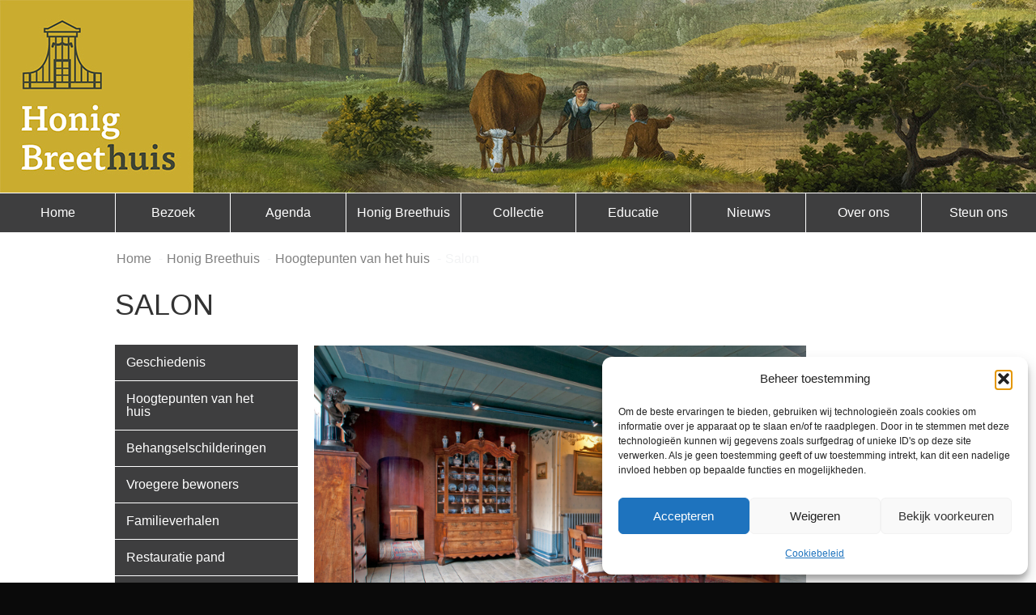

--- FILE ---
content_type: text/html; charset=UTF-8
request_url: https://honigbreethuis.nl/honig-breethuis/hoogtepunten-van-het-huis/salon/
body_size: 18068
content:
<!DOCTYPE html>
<html lang="nl-NL">
<head>
<meta charset="UTF-8" />
<meta name='viewport' content='width=device-width, initial-scale=1.0' />
<meta http-equiv='X-UA-Compatible' content='IE=edge' />
<link rel="profile" href="https://gmpg.org/xfn/11" />
<title>Salon - Honig Breethuis</title>
<!-- Google tag (gtag.js) toestemmingsmodus dataLayer toegevoegd door Site Kit -->
<script id="google_gtagjs-js-consent-mode-data-layer">
window.dataLayer = window.dataLayer || [];function gtag(){dataLayer.push(arguments);}
gtag('consent', 'default', {"ad_personalization":"denied","ad_storage":"denied","ad_user_data":"denied","analytics_storage":"denied","functionality_storage":"denied","security_storage":"denied","personalization_storage":"denied","region":["AT","BE","BG","CH","CY","CZ","DE","DK","EE","ES","FI","FR","GB","GR","HR","HU","IE","IS","IT","LI","LT","LU","LV","MT","NL","NO","PL","PT","RO","SE","SI","SK"],"wait_for_update":500});
window._googlesitekitConsentCategoryMap = {"statistics":["analytics_storage"],"marketing":["ad_storage","ad_user_data","ad_personalization"],"functional":["functionality_storage","security_storage"],"preferences":["personalization_storage"]};
window._googlesitekitConsents = {"ad_personalization":"denied","ad_storage":"denied","ad_user_data":"denied","analytics_storage":"denied","functionality_storage":"denied","security_storage":"denied","personalization_storage":"denied","region":["AT","BE","BG","CH","CY","CZ","DE","DK","EE","ES","FI","FR","GB","GR","HR","HU","IE","IS","IT","LI","LT","LU","LV","MT","NL","NO","PL","PT","RO","SE","SI","SK"],"wait_for_update":500};
</script>
<!-- Einde Google tag (gtag.js) toestemmingsmodus dataLayer toegevoegd door Site Kit -->
<meta name="dc.title" content="Salon - Honig Breethuis">
<meta name="dc.description" content="[wpseo_breadcrumb] Op de bovenverdieping is de Salon te vinden, waar met enige regelmaat huisconcertjes en lezingen worden gegeven. Centraal staat een fortepiano van de Amsterdamse pianomaker Duwaer van omstreeks 1830. In deze ruimte staan onder meer een gevuld porseleinkabinet en een linnenkabinet uit de achttiende eeuw. Aan de wand hangen&hellip;">
<meta name="dc.relation" content="https://honigbreethuis.nl/honig-breethuis/hoogtepunten-van-het-huis/salon/">
<meta name="dc.source" content="https://honigbreethuis.nl/">
<meta name="dc.language" content="nl_NL">
<meta name="description" content="[wpseo_breadcrumb] Op de bovenverdieping is de Salon te vinden, waar met enige regelmaat huisconcertjes en lezingen worden gegeven. Centraal staat een fortepiano van de Amsterdamse pianomaker Duwaer van omstreeks 1830. In deze ruimte staan onder meer een gevuld porseleinkabinet en een linnenkabinet uit de achttiende eeuw. Aan de wand hangen&hellip;">
<meta name="robots" content="index, follow, max-snippet:-1, max-image-preview:large, max-video-preview:-1">
<link rel="canonical" href="https://honigbreethuis.nl/honig-breethuis/hoogtepunten-van-het-huis/salon/">
<meta property="og:url" content="https://honigbreethuis.nl/honig-breethuis/hoogtepunten-van-het-huis/salon/">
<meta property="og:site_name" content="Honig Breethuis">
<meta property="og:locale" content="nl_NL">
<meta property="og:type" content="article">
<meta property="article:author" content="">
<meta property="article:publisher" content="">
<meta property="og:title" content="Salon - Honig Breethuis">
<meta property="og:description" content="[wpseo_breadcrumb] Op de bovenverdieping is de Salon te vinden, waar met enige regelmaat huisconcertjes en lezingen worden gegeven. Centraal staat een fortepiano van de Amsterdamse pianomaker Duwaer van omstreeks 1830. In deze ruimte staan onder meer een gevuld porseleinkabinet en een linnenkabinet uit de achttiende eeuw. Aan de wand hangen&hellip;">
<meta property="fb:pages" content="">
<meta property="fb:admins" content="">
<meta property="fb:app_id" content="">
<meta name="twitter:card" content="summary">
<meta name="twitter:site" content="">
<meta name="twitter:creator" content="">
<meta name="twitter:title" content="Salon - Honig Breethuis">
<meta name="twitter:description" content="[wpseo_breadcrumb] Op de bovenverdieping is de Salon te vinden, waar met enige regelmaat huisconcertjes en lezingen worden gegeven. Centraal staat een fortepiano van de Amsterdamse pianomaker Duwaer van omstreeks 1830. In deze ruimte staan onder meer een gevuld porseleinkabinet en een linnenkabinet uit de achttiende eeuw. Aan de wand hangen&hellip;">
<link rel='dns-prefetch' href='//www.googletagmanager.com' />
<link rel="alternate" type="application/rss+xml" title="Honig Breethuis &raquo; feed" href="https://honigbreethuis.nl/feed/" />
<link rel="alternate" type="application/rss+xml" title="Honig Breethuis &raquo; reacties feed" href="https://honigbreethuis.nl/comments/feed/" />
<link rel="alternate" title="oEmbed (JSON)" type="application/json+oembed" href="https://honigbreethuis.nl/wp-json/oembed/1.0/embed?url=https%3A%2F%2Fhonigbreethuis.nl%2Fhonig-breethuis%2Fhoogtepunten-van-het-huis%2Fsalon%2F" />
<link rel="alternate" title="oEmbed (XML)" type="text/xml+oembed" href="https://honigbreethuis.nl/wp-json/oembed/1.0/embed?url=https%3A%2F%2Fhonigbreethuis.nl%2Fhonig-breethuis%2Fhoogtepunten-van-het-huis%2Fsalon%2F&#038;format=xml" />
<link rel="preload" href="https://honigbreethuis.nl/wp-content/plugins/bb-plugin/fonts/fontawesome/5.15.4/webfonts/fa-solid-900.woff2" as="font" type="font/woff2" crossorigin="anonymous">
<link rel="preload" href="https://honigbreethuis.nl/wp-content/plugins/bb-plugin/fonts/fontawesome/5.15.4/webfonts/fa-regular-400.woff2" as="font" type="font/woff2" crossorigin="anonymous">
<style id='wp-img-auto-sizes-contain-inline-css'>
img:is([sizes=auto i],[sizes^="auto," i]){contain-intrinsic-size:3000px 1500px}
/*# sourceURL=wp-img-auto-sizes-contain-inline-css */
</style>
<style id='wp-emoji-styles-inline-css'>

	img.wp-smiley, img.emoji {
		display: inline !important;
		border: none !important;
		box-shadow: none !important;
		height: 1em !important;
		width: 1em !important;
		margin: 0 0.07em !important;
		vertical-align: -0.1em !important;
		background: none !important;
		padding: 0 !important;
	}
/*# sourceURL=wp-emoji-styles-inline-css */
</style>
<style id='wp-block-library-inline-css'>
:root{--wp-block-synced-color:#7a00df;--wp-block-synced-color--rgb:122,0,223;--wp-bound-block-color:var(--wp-block-synced-color);--wp-editor-canvas-background:#ddd;--wp-admin-theme-color:#007cba;--wp-admin-theme-color--rgb:0,124,186;--wp-admin-theme-color-darker-10:#006ba1;--wp-admin-theme-color-darker-10--rgb:0,107,160.5;--wp-admin-theme-color-darker-20:#005a87;--wp-admin-theme-color-darker-20--rgb:0,90,135;--wp-admin-border-width-focus:2px}@media (min-resolution:192dpi){:root{--wp-admin-border-width-focus:1.5px}}.wp-element-button{cursor:pointer}:root .has-very-light-gray-background-color{background-color:#eee}:root .has-very-dark-gray-background-color{background-color:#313131}:root .has-very-light-gray-color{color:#eee}:root .has-very-dark-gray-color{color:#313131}:root .has-vivid-green-cyan-to-vivid-cyan-blue-gradient-background{background:linear-gradient(135deg,#00d084,#0693e3)}:root .has-purple-crush-gradient-background{background:linear-gradient(135deg,#34e2e4,#4721fb 50%,#ab1dfe)}:root .has-hazy-dawn-gradient-background{background:linear-gradient(135deg,#faaca8,#dad0ec)}:root .has-subdued-olive-gradient-background{background:linear-gradient(135deg,#fafae1,#67a671)}:root .has-atomic-cream-gradient-background{background:linear-gradient(135deg,#fdd79a,#004a59)}:root .has-nightshade-gradient-background{background:linear-gradient(135deg,#330968,#31cdcf)}:root .has-midnight-gradient-background{background:linear-gradient(135deg,#020381,#2874fc)}:root{--wp--preset--font-size--normal:16px;--wp--preset--font-size--huge:42px}.has-regular-font-size{font-size:1em}.has-larger-font-size{font-size:2.625em}.has-normal-font-size{font-size:var(--wp--preset--font-size--normal)}.has-huge-font-size{font-size:var(--wp--preset--font-size--huge)}.has-text-align-center{text-align:center}.has-text-align-left{text-align:left}.has-text-align-right{text-align:right}.has-fit-text{white-space:nowrap!important}#end-resizable-editor-section{display:none}.aligncenter{clear:both}.items-justified-left{justify-content:flex-start}.items-justified-center{justify-content:center}.items-justified-right{justify-content:flex-end}.items-justified-space-between{justify-content:space-between}.screen-reader-text{border:0;clip-path:inset(50%);height:1px;margin:-1px;overflow:hidden;padding:0;position:absolute;width:1px;word-wrap:normal!important}.screen-reader-text:focus{background-color:#ddd;clip-path:none;color:#444;display:block;font-size:1em;height:auto;left:5px;line-height:normal;padding:15px 23px 14px;text-decoration:none;top:5px;width:auto;z-index:100000}html :where(.has-border-color){border-style:solid}html :where([style*=border-top-color]){border-top-style:solid}html :where([style*=border-right-color]){border-right-style:solid}html :where([style*=border-bottom-color]){border-bottom-style:solid}html :where([style*=border-left-color]){border-left-style:solid}html :where([style*=border-width]){border-style:solid}html :where([style*=border-top-width]){border-top-style:solid}html :where([style*=border-right-width]){border-right-style:solid}html :where([style*=border-bottom-width]){border-bottom-style:solid}html :where([style*=border-left-width]){border-left-style:solid}html :where(img[class*=wp-image-]){height:auto;max-width:100%}:where(figure){margin:0 0 1em}html :where(.is-position-sticky){--wp-admin--admin-bar--position-offset:var(--wp-admin--admin-bar--height,0px)}@media screen and (max-width:600px){html :where(.is-position-sticky){--wp-admin--admin-bar--position-offset:0px}}

/*# sourceURL=wp-block-library-inline-css */
</style><link rel='stylesheet' id='wc-blocks-style-css' href='https://honigbreethuis.nl/wp-content/plugins/woocommerce/assets/client/blocks/wc-blocks.css?ver=wc-10.4.3' media='all' />
<style id='global-styles-inline-css'>
:root{--wp--preset--aspect-ratio--square: 1;--wp--preset--aspect-ratio--4-3: 4/3;--wp--preset--aspect-ratio--3-4: 3/4;--wp--preset--aspect-ratio--3-2: 3/2;--wp--preset--aspect-ratio--2-3: 2/3;--wp--preset--aspect-ratio--16-9: 16/9;--wp--preset--aspect-ratio--9-16: 9/16;--wp--preset--color--black: #000000;--wp--preset--color--cyan-bluish-gray: #abb8c3;--wp--preset--color--white: #ffffff;--wp--preset--color--pale-pink: #f78da7;--wp--preset--color--vivid-red: #cf2e2e;--wp--preset--color--luminous-vivid-orange: #ff6900;--wp--preset--color--luminous-vivid-amber: #fcb900;--wp--preset--color--light-green-cyan: #7bdcb5;--wp--preset--color--vivid-green-cyan: #00d084;--wp--preset--color--pale-cyan-blue: #8ed1fc;--wp--preset--color--vivid-cyan-blue: #0693e3;--wp--preset--color--vivid-purple: #9b51e0;--wp--preset--color--fl-heading-text: #333333;--wp--preset--color--fl-body-bg: #0a0a0a;--wp--preset--color--fl-body-text: #3b3b3b;--wp--preset--color--fl-accent: #3b3b3b;--wp--preset--color--fl-accent-hover: #000000;--wp--preset--color--fl-topbar-bg: #ffffff;--wp--preset--color--fl-topbar-text: #000000;--wp--preset--color--fl-topbar-link: #428bca;--wp--preset--color--fl-topbar-hover: #428bca;--wp--preset--color--fl-header-bg: #ffffff;--wp--preset--color--fl-header-text: #000000;--wp--preset--color--fl-header-link: #428bca;--wp--preset--color--fl-header-hover: #428bca;--wp--preset--color--fl-nav-bg: #ffffff;--wp--preset--color--fl-nav-link: #428bca;--wp--preset--color--fl-nav-hover: #428bca;--wp--preset--color--fl-content-bg: #ffffff;--wp--preset--color--fl-footer-widgets-bg: #ffffff;--wp--preset--color--fl-footer-widgets-text: #000000;--wp--preset--color--fl-footer-widgets-link: #428bca;--wp--preset--color--fl-footer-widgets-hover: #428bca;--wp--preset--color--fl-footer-bg: #ffffff;--wp--preset--color--fl-footer-text: #000000;--wp--preset--color--fl-footer-link: #428bca;--wp--preset--color--fl-footer-hover: #428bca;--wp--preset--gradient--vivid-cyan-blue-to-vivid-purple: linear-gradient(135deg,rgb(6,147,227) 0%,rgb(155,81,224) 100%);--wp--preset--gradient--light-green-cyan-to-vivid-green-cyan: linear-gradient(135deg,rgb(122,220,180) 0%,rgb(0,208,130) 100%);--wp--preset--gradient--luminous-vivid-amber-to-luminous-vivid-orange: linear-gradient(135deg,rgb(252,185,0) 0%,rgb(255,105,0) 100%);--wp--preset--gradient--luminous-vivid-orange-to-vivid-red: linear-gradient(135deg,rgb(255,105,0) 0%,rgb(207,46,46) 100%);--wp--preset--gradient--very-light-gray-to-cyan-bluish-gray: linear-gradient(135deg,rgb(238,238,238) 0%,rgb(169,184,195) 100%);--wp--preset--gradient--cool-to-warm-spectrum: linear-gradient(135deg,rgb(74,234,220) 0%,rgb(151,120,209) 20%,rgb(207,42,186) 40%,rgb(238,44,130) 60%,rgb(251,105,98) 80%,rgb(254,248,76) 100%);--wp--preset--gradient--blush-light-purple: linear-gradient(135deg,rgb(255,206,236) 0%,rgb(152,150,240) 100%);--wp--preset--gradient--blush-bordeaux: linear-gradient(135deg,rgb(254,205,165) 0%,rgb(254,45,45) 50%,rgb(107,0,62) 100%);--wp--preset--gradient--luminous-dusk: linear-gradient(135deg,rgb(255,203,112) 0%,rgb(199,81,192) 50%,rgb(65,88,208) 100%);--wp--preset--gradient--pale-ocean: linear-gradient(135deg,rgb(255,245,203) 0%,rgb(182,227,212) 50%,rgb(51,167,181) 100%);--wp--preset--gradient--electric-grass: linear-gradient(135deg,rgb(202,248,128) 0%,rgb(113,206,126) 100%);--wp--preset--gradient--midnight: linear-gradient(135deg,rgb(2,3,129) 0%,rgb(40,116,252) 100%);--wp--preset--font-size--small: 13px;--wp--preset--font-size--medium: 20px;--wp--preset--font-size--large: 36px;--wp--preset--font-size--x-large: 42px;--wp--preset--spacing--20: 0.44rem;--wp--preset--spacing--30: 0.67rem;--wp--preset--spacing--40: 1rem;--wp--preset--spacing--50: 1.5rem;--wp--preset--spacing--60: 2.25rem;--wp--preset--spacing--70: 3.38rem;--wp--preset--spacing--80: 5.06rem;--wp--preset--shadow--natural: 6px 6px 9px rgba(0, 0, 0, 0.2);--wp--preset--shadow--deep: 12px 12px 50px rgba(0, 0, 0, 0.4);--wp--preset--shadow--sharp: 6px 6px 0px rgba(0, 0, 0, 0.2);--wp--preset--shadow--outlined: 6px 6px 0px -3px rgb(255, 255, 255), 6px 6px rgb(0, 0, 0);--wp--preset--shadow--crisp: 6px 6px 0px rgb(0, 0, 0);}:where(.is-layout-flex){gap: 0.5em;}:where(.is-layout-grid){gap: 0.5em;}body .is-layout-flex{display: flex;}.is-layout-flex{flex-wrap: wrap;align-items: center;}.is-layout-flex > :is(*, div){margin: 0;}body .is-layout-grid{display: grid;}.is-layout-grid > :is(*, div){margin: 0;}:where(.wp-block-columns.is-layout-flex){gap: 2em;}:where(.wp-block-columns.is-layout-grid){gap: 2em;}:where(.wp-block-post-template.is-layout-flex){gap: 1.25em;}:where(.wp-block-post-template.is-layout-grid){gap: 1.25em;}.has-black-color{color: var(--wp--preset--color--black) !important;}.has-cyan-bluish-gray-color{color: var(--wp--preset--color--cyan-bluish-gray) !important;}.has-white-color{color: var(--wp--preset--color--white) !important;}.has-pale-pink-color{color: var(--wp--preset--color--pale-pink) !important;}.has-vivid-red-color{color: var(--wp--preset--color--vivid-red) !important;}.has-luminous-vivid-orange-color{color: var(--wp--preset--color--luminous-vivid-orange) !important;}.has-luminous-vivid-amber-color{color: var(--wp--preset--color--luminous-vivid-amber) !important;}.has-light-green-cyan-color{color: var(--wp--preset--color--light-green-cyan) !important;}.has-vivid-green-cyan-color{color: var(--wp--preset--color--vivid-green-cyan) !important;}.has-pale-cyan-blue-color{color: var(--wp--preset--color--pale-cyan-blue) !important;}.has-vivid-cyan-blue-color{color: var(--wp--preset--color--vivid-cyan-blue) !important;}.has-vivid-purple-color{color: var(--wp--preset--color--vivid-purple) !important;}.has-black-background-color{background-color: var(--wp--preset--color--black) !important;}.has-cyan-bluish-gray-background-color{background-color: var(--wp--preset--color--cyan-bluish-gray) !important;}.has-white-background-color{background-color: var(--wp--preset--color--white) !important;}.has-pale-pink-background-color{background-color: var(--wp--preset--color--pale-pink) !important;}.has-vivid-red-background-color{background-color: var(--wp--preset--color--vivid-red) !important;}.has-luminous-vivid-orange-background-color{background-color: var(--wp--preset--color--luminous-vivid-orange) !important;}.has-luminous-vivid-amber-background-color{background-color: var(--wp--preset--color--luminous-vivid-amber) !important;}.has-light-green-cyan-background-color{background-color: var(--wp--preset--color--light-green-cyan) !important;}.has-vivid-green-cyan-background-color{background-color: var(--wp--preset--color--vivid-green-cyan) !important;}.has-pale-cyan-blue-background-color{background-color: var(--wp--preset--color--pale-cyan-blue) !important;}.has-vivid-cyan-blue-background-color{background-color: var(--wp--preset--color--vivid-cyan-blue) !important;}.has-vivid-purple-background-color{background-color: var(--wp--preset--color--vivid-purple) !important;}.has-black-border-color{border-color: var(--wp--preset--color--black) !important;}.has-cyan-bluish-gray-border-color{border-color: var(--wp--preset--color--cyan-bluish-gray) !important;}.has-white-border-color{border-color: var(--wp--preset--color--white) !important;}.has-pale-pink-border-color{border-color: var(--wp--preset--color--pale-pink) !important;}.has-vivid-red-border-color{border-color: var(--wp--preset--color--vivid-red) !important;}.has-luminous-vivid-orange-border-color{border-color: var(--wp--preset--color--luminous-vivid-orange) !important;}.has-luminous-vivid-amber-border-color{border-color: var(--wp--preset--color--luminous-vivid-amber) !important;}.has-light-green-cyan-border-color{border-color: var(--wp--preset--color--light-green-cyan) !important;}.has-vivid-green-cyan-border-color{border-color: var(--wp--preset--color--vivid-green-cyan) !important;}.has-pale-cyan-blue-border-color{border-color: var(--wp--preset--color--pale-cyan-blue) !important;}.has-vivid-cyan-blue-border-color{border-color: var(--wp--preset--color--vivid-cyan-blue) !important;}.has-vivid-purple-border-color{border-color: var(--wp--preset--color--vivid-purple) !important;}.has-vivid-cyan-blue-to-vivid-purple-gradient-background{background: var(--wp--preset--gradient--vivid-cyan-blue-to-vivid-purple) !important;}.has-light-green-cyan-to-vivid-green-cyan-gradient-background{background: var(--wp--preset--gradient--light-green-cyan-to-vivid-green-cyan) !important;}.has-luminous-vivid-amber-to-luminous-vivid-orange-gradient-background{background: var(--wp--preset--gradient--luminous-vivid-amber-to-luminous-vivid-orange) !important;}.has-luminous-vivid-orange-to-vivid-red-gradient-background{background: var(--wp--preset--gradient--luminous-vivid-orange-to-vivid-red) !important;}.has-very-light-gray-to-cyan-bluish-gray-gradient-background{background: var(--wp--preset--gradient--very-light-gray-to-cyan-bluish-gray) !important;}.has-cool-to-warm-spectrum-gradient-background{background: var(--wp--preset--gradient--cool-to-warm-spectrum) !important;}.has-blush-light-purple-gradient-background{background: var(--wp--preset--gradient--blush-light-purple) !important;}.has-blush-bordeaux-gradient-background{background: var(--wp--preset--gradient--blush-bordeaux) !important;}.has-luminous-dusk-gradient-background{background: var(--wp--preset--gradient--luminous-dusk) !important;}.has-pale-ocean-gradient-background{background: var(--wp--preset--gradient--pale-ocean) !important;}.has-electric-grass-gradient-background{background: var(--wp--preset--gradient--electric-grass) !important;}.has-midnight-gradient-background{background: var(--wp--preset--gradient--midnight) !important;}.has-small-font-size{font-size: var(--wp--preset--font-size--small) !important;}.has-medium-font-size{font-size: var(--wp--preset--font-size--medium) !important;}.has-large-font-size{font-size: var(--wp--preset--font-size--large) !important;}.has-x-large-font-size{font-size: var(--wp--preset--font-size--x-large) !important;}
/*# sourceURL=global-styles-inline-css */
</style>

<style id='classic-theme-styles-inline-css'>
/*! This file is auto-generated */
.wp-block-button__link{color:#fff;background-color:#32373c;border-radius:9999px;box-shadow:none;text-decoration:none;padding:calc(.667em + 2px) calc(1.333em + 2px);font-size:1.125em}.wp-block-file__button{background:#32373c;color:#fff;text-decoration:none}
/*# sourceURL=/wp-includes/css/classic-themes.min.css */
</style>
<link rel='stylesheet' id='font-awesome-5-css' href='https://honigbreethuis.nl/wp-content/plugins/bb-plugin/fonts/fontawesome/5.15.4/css/all.min.css?ver=2.10.0.5' media='all' />
<link rel='stylesheet' id='fl-builder-layout-59-css' href='https://honigbreethuis.nl/wp-content/uploads/bb-plugin/cache/59-layout.css?ver=2c2f4e9dfbd93d1c81d4379359033f9f' media='all' />
<link rel='stylesheet' id='contact-form-7-css' href='https://honigbreethuis.nl/wp-content/plugins/contact-form-7/includes/css/styles.css?ver=6.1.4' media='all' />
<link rel='stylesheet' id='wpmenucart-icons-css' href='https://honigbreethuis.nl/wp-content/plugins/woocommerce-menu-bar-cart/assets/css/wpmenucart-icons.min.css?ver=2.14.12' media='all' />
<style id='wpmenucart-icons-inline-css'>
@font-face{font-family:WPMenuCart;src:url(https://honigbreethuis.nl/wp-content/plugins/woocommerce-menu-bar-cart/assets/fonts/WPMenuCart.eot);src:url(https://honigbreethuis.nl/wp-content/plugins/woocommerce-menu-bar-cart/assets/fonts/WPMenuCart.eot?#iefix) format('embedded-opentype'),url(https://honigbreethuis.nl/wp-content/plugins/woocommerce-menu-bar-cart/assets/fonts/WPMenuCart.woff2) format('woff2'),url(https://honigbreethuis.nl/wp-content/plugins/woocommerce-menu-bar-cart/assets/fonts/WPMenuCart.woff) format('woff'),url(https://honigbreethuis.nl/wp-content/plugins/woocommerce-menu-bar-cart/assets/fonts/WPMenuCart.ttf) format('truetype'),url(https://honigbreethuis.nl/wp-content/plugins/woocommerce-menu-bar-cart/assets/fonts/WPMenuCart.svg#WPMenuCart) format('svg');font-weight:400;font-style:normal;font-display:swap}
/*# sourceURL=wpmenucart-icons-inline-css */
</style>
<link rel='stylesheet' id='wpmenucart-css' href='https://honigbreethuis.nl/wp-content/plugins/woocommerce-menu-bar-cart/assets/css/wpmenucart-main.min.css?ver=2.14.12' media='all' />
<style id='wpmenucart-inline-css'>
.et-cart-info { display:none !important; } .site-header-cart { display:none !important; }
/*# sourceURL=wpmenucart-inline-css */
</style>
<link rel='stylesheet' id='woocommerce-layout-css' href='https://honigbreethuis.nl/wp-content/plugins/woocommerce/assets/css/woocommerce-layout.css?ver=10.4.3' media='all' />
<link rel='stylesheet' id='woocommerce-smallscreen-css' href='https://honigbreethuis.nl/wp-content/plugins/woocommerce/assets/css/woocommerce-smallscreen.css?ver=10.4.3' media='only screen and (max-width: 767px)' />
<link rel='stylesheet' id='woocommerce-general-css' href='https://honigbreethuis.nl/wp-content/plugins/woocommerce/assets/css/woocommerce.css?ver=10.4.3' media='all' />
<style id='woocommerce-inline-inline-css'>
.woocommerce form .form-row .required { visibility: visible; }
/*# sourceURL=woocommerce-inline-inline-css */
</style>
<link rel='stylesheet' id='wpallin-style-css' href='https://honigbreethuis.nl/wp-content/plugins/wpallin/style/frontend.css?ver=06c8aa2345161097a8b3e33fab84abcd' media='all' />
<link rel='stylesheet' id='cmplz-general-css' href='https://honigbreethuis.nl/wp-content/plugins/complianz-gdpr/assets/css/cookieblocker.min.css?ver=1765897044' media='all' />
<link rel='stylesheet' id='ultimate-icons-css' href='https://honigbreethuis.nl/wp-content/uploads/bb-plugin/icons/ultimate-icons/style.css?ver=2.10.0.5' media='all' />
<link rel='stylesheet' id='fl-builder-layout-bundle-8012a57bf5f14829a315762f5e50b42a-css' href='https://honigbreethuis.nl/wp-content/uploads/bb-plugin/cache/8012a57bf5f14829a315762f5e50b42a-layout-bundle.css?ver=2.10.0.5-1.5.2.1' media='all' />
<link rel='stylesheet' id='jquery-magnificpopup-css' href='https://honigbreethuis.nl/wp-content/plugins/bb-plugin/css/jquery.magnificpopup.min.css?ver=2.10.0.5' media='all' />
<link rel='stylesheet' id='base-css' href='https://honigbreethuis.nl/wp-content/themes/bb-theme/css/base.min.css?ver=1.7.19.1' media='all' />
<link rel='stylesheet' id='fl-automator-skin-css' href='https://honigbreethuis.nl/wp-content/uploads/bb-theme/skin-6964c31b42bc0.css?ver=1.7.19.1' media='all' />
<link rel='stylesheet' id='fl-child-theme-css' href='https://honigbreethuis.nl/wp-content/themes/bb-theme-child/style.css?ver=06c8aa2345161097a8b3e33fab84abcd' media='all' />
<link rel='stylesheet' id='pp-animate-css' href='https://honigbreethuis.nl/wp-content/plugins/bbpowerpack/assets/css/animate.min.css?ver=3.5.1' media='all' />
<script src="https://honigbreethuis.nl/wp-includes/js/jquery/jquery.min.js?ver=3.7.1" id="jquery-core-js"></script>
<script src="https://honigbreethuis.nl/wp-includes/js/jquery/jquery-migrate.min.js?ver=3.4.1" id="jquery-migrate-js"></script>
<script src="https://honigbreethuis.nl/wp-content/plugins/woocommerce/assets/js/jquery-blockui/jquery.blockUI.min.js?ver=2.7.0-wc.10.4.3" id="wc-jquery-blockui-js" defer data-wp-strategy="defer"></script>
<script src="https://honigbreethuis.nl/wp-content/plugins/woocommerce/assets/js/js-cookie/js.cookie.min.js?ver=2.1.4-wc.10.4.3" id="wc-js-cookie-js" defer data-wp-strategy="defer"></script>
<script id="woocommerce-js-extra">
var woocommerce_params = {"ajax_url":"/wp-admin/admin-ajax.php","wc_ajax_url":"/?wc-ajax=%%endpoint%%","i18n_password_show":"Wachtwoord weergeven","i18n_password_hide":"Wachtwoord verbergen"};
//# sourceURL=woocommerce-js-extra
</script>
<script src="https://honigbreethuis.nl/wp-content/plugins/woocommerce/assets/js/frontend/woocommerce.min.js?ver=10.4.3" id="woocommerce-js" defer data-wp-strategy="defer"></script>

<!-- Google tag (gtag.js) snippet toegevoegd door Site Kit -->
<!-- Google Analytics snippet toegevoegd door Site Kit -->
<script src="https://www.googletagmanager.com/gtag/js?id=G-C2WLZ4JBD1" id="google_gtagjs-js" async></script>
<script id="google_gtagjs-js-after">
window.dataLayer = window.dataLayer || [];function gtag(){dataLayer.push(arguments);}
gtag("set","linker",{"domains":["honigbreethuis.nl"]});
gtag("js", new Date());
gtag("set", "developer_id.dZTNiMT", true);
gtag("config", "G-C2WLZ4JBD1");
//# sourceURL=google_gtagjs-js-after
</script>
<link rel="https://api.w.org/" href="https://honigbreethuis.nl/wp-json/" /><link rel="alternate" title="JSON" type="application/json" href="https://honigbreethuis.nl/wp-json/wp/v2/pages/59" /><link rel="EditURI" type="application/rsd+xml" title="RSD" href="https://honigbreethuis.nl/xmlrpc.php?rsd" />

<link rel='shortlink' href='https://honigbreethuis.nl/?p=59' />
		<script>
			var bb_powerpack = {
				version: '2.40.10',
				getAjaxUrl: function() { return atob( 'aHR0cHM6Ly9ob25pZ2JyZWV0aHVpcy5ubC93cC1hZG1pbi9hZG1pbi1hamF4LnBocA==' ); },
				callback: function() {},
				mapMarkerData: {},
				post_id: '59',
				search_term: '',
				current_page: 'https://honigbreethuis.nl/honig-breethuis/hoogtepunten-van-het-huis/salon/',
				conditionals: {
					is_front_page: false,
					is_home: false,
					is_archive: false,
					current_post_type: '',
					is_tax: false,
										is_author: false,
					current_author: false,
					is_search: false,
									}
			};
		</script>
		<meta name="generator" content="Site Kit by Google 1.170.0" />		<style id="sihw_opties">
			/* Gegeneerde customizer-styles */
            a.fl-button.wpai_knop_kleur {
	                                        }

            .wpai-primaire-kleur{
                           }

            .wpai-primaire-kleur p,.wpai-primaire-kleur h1,.wpai-primaire-kleur h2,.wpai-primaire-kleur h3,.wpai-primaire-kleur h4,.wpai-primaire-kleur h5,.wpai-primaire-kleur li, .wpai-primaire-kleur{
	                        }

            .wpai-secundaire-kleur {
	                        }

            .wpai-secundaire-kleur p,.wpai-secundaire-kleur h1,.wpai-secundaire-kleur h2,.wpai-secundaire-kleur h3,.wpai-secundaire-kleur h4,.wpai-secundaire-kleur h5,.wpai-secundaire-kleur li, .wpai-secundaire-kleur {
	                        }

            .wpai-tertiaire-kleur {
	                        }

            .wpai-tertiaire-kleur p,.wpai-tertiaire-kleur h1,.wpai-tertiaire-kleur h2,.wpai-tertiaire-kleur h3,.wpai-tertiaire-kleur h4,.wpai-tertiaire-kleur h5,.wpai-tertiaire-kleur li, .wpai-tertiaire-kleur {
	                        }


		</style>

					<style>.cmplz-hidden {
					display: none !important;
				}</style>	<noscript><style>.woocommerce-product-gallery{ opacity: 1 !important; }</style></noscript>
	<style>.recentcomments a{display:inline !important;padding:0 !important;margin:0 !important;}</style><style>.breadcrumb {list-style:none;margin:0;padding-inline-start:0;}.breadcrumb li {margin:0;display:inline-block;position:relative;}.breadcrumb li::after{content:' - ';margin-left:5px;margin-right:5px;}.breadcrumb li:last-child::after{display:none}</style><link rel="icon" href="https://honigbreethuis.nl/wp-content/uploads/2017/12/cropped-RIEMKAP_C.I.HONIG_1816-32x32.jpg" sizes="32x32" />
<link rel="icon" href="https://honigbreethuis.nl/wp-content/uploads/2017/12/cropped-RIEMKAP_C.I.HONIG_1816-192x192.jpg" sizes="192x192" />
<link rel="apple-touch-icon" href="https://honigbreethuis.nl/wp-content/uploads/2017/12/cropped-RIEMKAP_C.I.HONIG_1816-180x180.jpg" />
<meta name="msapplication-TileImage" content="https://honigbreethuis.nl/wp-content/uploads/2017/12/cropped-RIEMKAP_C.I.HONIG_1816-270x270.jpg" />
		<style id="wp-custom-css">
			body.postid-6936 p.stock.in-stock {
	display:none;
}		</style>
		</head>
<body data-cmplz=1 class="wp-singular page-template-default page page-id-59 page-child parent-pageid-51 wp-theme-bb-theme wp-child-theme-bb-theme-child theme-bb-theme fl-builder fl-builder-2-10-0-5 fl-themer-1-5-2-1 fl-theme-1-7-19-1 fl-no-js woocommerce-no-js fl-theme-builder-header fl-theme-builder-header-header fl-theme-builder-footer fl-theme-builder-footer-footer fl-framework-base fl-preset-default fl-full-width fl-search-active" itemscope="itemscope" itemtype="https://schema.org/WebPage">
<a aria-label="Spring naar content" class="fl-screen-reader-text" href="#fl-main-content">Spring naar content</a><div class="fl-page">
	<header class="fl-builder-content fl-builder-content-129 fl-builder-global-templates-locked" data-post-id="129" data-type="header" data-sticky="0" data-sticky-on="" data-sticky-breakpoint="medium" data-shrink="0" data-overlay="0" data-overlay-bg="transparent" data-shrink-image-height="50px" role="banner" itemscope="itemscope" itemtype="http://schema.org/WPHeader"><div class="fl-row fl-row-fixed-width fl-row-bg-color fl-node-6040d63aae608 fl-row-default-height fl-row-align-center" data-node="6040d63aae608">
	<div class="fl-row-content-wrap">
						<div class="fl-row-content fl-row-fixed-width fl-node-content">
		
<div class="fl-col-group fl-node-604750f9d745f" data-node="604750f9d745f">
			<div class="fl-col fl-node-604750f9d759c fl-col-bg-photo headerfoto" data-node="604750f9d759c">
	<div class="fl-col-content fl-node-content"></div>
</div>
	</div>

<div class="fl-col-group fl-node-6040d63aae60d fl-col-group-equal-height fl-col-group-align-center fl-col-group-custom-width" data-node="6040d63aae60d">
			<div class="fl-col fl-node-6040d63aae610 fl-col-bg-color fl-col-small-custom-width fl-visible-desktop fl-visible-large" data-node="6040d63aae610">
	<div class="fl-col-content fl-node-content"><div class="fl-module fl-module-menu fl-node-6040dc3b32355 hoofdmenu" data-node="6040dc3b32355">
	<div class="fl-module-content fl-node-content">
		<div class="fl-menu fl-menu-responsive-toggle-mobile">
	<button class="fl-menu-mobile-toggle hamburger fl-content-ui-button" aria-haspopup="menu" aria-label="Menu"><span class="fl-menu-icon svg-container"><svg version="1.1" class="hamburger-menu" xmlns="http://www.w3.org/2000/svg" xmlns:xlink="http://www.w3.org/1999/xlink" viewBox="0 0 512 512">
<rect class="fl-hamburger-menu-top" width="512" height="102"/>
<rect class="fl-hamburger-menu-middle" y="205" width="512" height="102"/>
<rect class="fl-hamburger-menu-bottom" y="410" width="512" height="102"/>
</svg>
</span></button>	<div class="fl-clear"></div>
	<nav role="navigation" aria-label="Menu" itemscope="itemscope" itemtype="https://schema.org/SiteNavigationElement"><ul id="menu-hoofdmenu" class="menu fl-menu-horizontal fl-toggle-none"><li id="menu-item-119" class="menu-item menu-item-type-post_type menu-item-object-page menu-item-home"><a role="menuitem" href="https://honigbreethuis.nl/">Home</a></li><li id="menu-item-120" class="menu-item menu-item-type-post_type menu-item-object-page"><a role="menuitem" href="https://honigbreethuis.nl/bezoek/">Bezoek</a></li><li id="menu-item-121" class="menu-item menu-item-type-post_type menu-item-object-page"><a role="menuitem" href="https://honigbreethuis.nl/agenda/">Agenda</a></li><li id="menu-item-122" class="menu-item menu-item-type-post_type menu-item-object-page current-page-ancestor"><a role="menuitem" href="https://honigbreethuis.nl/honig-breethuis/">Honig Breethuis</a></li><li id="menu-item-123" class="menu-item menu-item-type-post_type menu-item-object-page"><a role="menuitem" href="https://honigbreethuis.nl/collectie/">Collectie</a></li><li id="menu-item-124" class="menu-item menu-item-type-post_type menu-item-object-page"><a role="menuitem" href="https://honigbreethuis.nl/educatie/">Educatie</a></li><li id="menu-item-125" class="menu-item menu-item-type-post_type menu-item-object-page"><a role="menuitem" href="https://honigbreethuis.nl/nieuws/">Nieuws</a></li><li id="menu-item-126" class="menu-item menu-item-type-post_type menu-item-object-page"><a role="menuitem" href="https://honigbreethuis.nl/over-ons/">Over ons</a></li><li id="menu-item-127" class="menu-item menu-item-type-post_type menu-item-object-page"><a role="menuitem" href="https://honigbreethuis.nl/steun-het-honig-breethuis/">Steun ons</a></li></ul></nav></div>
	</div>
</div>
</div>
</div>
	</div>

<div class="fl-col-group fl-node-615aa27e64003 fl-col-group-equal-height fl-col-group-align-center fl-col-group-custom-width" data-node="615aa27e64003">
			<div class="fl-col fl-node-615aa272f39d4 fl-col-bg-color fl-col-small-custom-width fl-visible-medium fl-visible-mobile mobiel" data-node="615aa272f39d4">
	<div class="fl-col-content fl-node-content"><div class="fl-module fl-module-menu fl-node-615aa272f3acc hoofdmenu" data-node="615aa272f3acc">
	<div class="fl-module-content fl-node-content">
		<div class="fl-menu fl-menu-responsive-toggle-always fl-menu-responsive-flyout-overlay fl-flyout-left">
	<button class="fl-menu-mobile-toggle hamburger fl-content-ui-button" aria-haspopup="menu" aria-label="Menu"><span class="fl-menu-icon svg-container"><svg version="1.1" class="hamburger-menu" xmlns="http://www.w3.org/2000/svg" xmlns:xlink="http://www.w3.org/1999/xlink" viewBox="0 0 512 512">
<rect class="fl-hamburger-menu-top" width="512" height="102"/>
<rect class="fl-hamburger-menu-middle" y="205" width="512" height="102"/>
<rect class="fl-hamburger-menu-bottom" y="410" width="512" height="102"/>
</svg>
</span></button>	<div class="fl-clear"></div>
	<nav role="navigation" aria-label="Menu" itemscope="itemscope" itemtype="https://schema.org/SiteNavigationElement"><ul id="menu-mobile-menu" class="menu fl-menu-horizontal fl-toggle-none"><li id="menu-item-5414" class="menu-item menu-item-type-post_type menu-item-object-page menu-item-home"><a role="menuitem" href="https://honigbreethuis.nl/">Home</a></li><li id="menu-item-5415" class="menu-item menu-item-type-post_type menu-item-object-page menu-item-has-children fl-has-submenu"><div class="fl-has-submenu-container"><a role="menuitem" href="https://honigbreethuis.nl/bezoek/" aria-haspopup="menu" aria-expanded="false" aria-controls="sub-menu-5415">Bezoek</a></div><ul id="sub-menu-5415" class="sub-menu" role="menu">	<li id="menu-item-5416" class="menu-item menu-item-type-post_type menu-item-object-page menu-item-has-children fl-has-submenu"><div class="fl-has-submenu-container"><a role="menuitem" href="https://honigbreethuis.nl/bezoek/plan-uw-bezoek/" aria-haspopup="menu" aria-expanded="false" aria-controls="sub-menu-5416">Plan uw bezoek</a></div>	<ul id="sub-menu-5416" class="sub-menu" role="menu">		<li id="menu-item-5417" class="menu-item menu-item-type-post_type menu-item-object-page"><a role="menuitem" href="https://honigbreethuis.nl/bezoek/plan-uw-bezoek/adres-bereikbaarheid/">Adres &#038; bereikbaarheid</a></li>		<li id="menu-item-5418" class="menu-item menu-item-type-post_type menu-item-object-page"><a role="menuitem" href="https://honigbreethuis.nl/bezoek/plan-uw-bezoek/openingstijden-prijzen/">Openingstijden &#038; prijzen</a></li>		<li id="menu-item-5419" class="menu-item menu-item-type-post_type menu-item-object-page"><a role="menuitem" href="https://honigbreethuis.nl/bezoek/plan-uw-bezoek/overige-prijzen/">Overige prijzen</a></li>		<li id="menu-item-5420" class="menu-item menu-item-type-post_type menu-item-object-page"><a role="menuitem" href="https://honigbreethuis.nl/bezoek/plan-uw-bezoek/toegankelijkheid/">Toegankelijkheid</a></li></ul></li>	<li id="menu-item-5421" class="menu-item menu-item-type-post_type menu-item-object-page"><a role="menuitem" href="https://honigbreethuis.nl/bezoek/groepsbezoek-ontvangsten/">Groepsbezoek &#038; ontvangsten</a></li>	<li id="menu-item-5422" class="menu-item menu-item-type-post_type menu-item-object-page menu-item-has-children fl-has-submenu"><div class="fl-has-submenu-container"><a role="menuitem" href="https://honigbreethuis.nl/bezoek/activiteiten/" aria-haspopup="menu" aria-expanded="false" aria-controls="sub-menu-5422">Activiteiten</a></div>	<ul id="sub-menu-5422" class="sub-menu" role="menu">		<li id="menu-item-5423" class="menu-item menu-item-type-post_type menu-item-object-page"><a role="menuitem" href="https://honigbreethuis.nl/bezoek/activiteiten/uw-eigen-podium/">Uw eigen podium</a></li></ul></li></ul></li><li id="menu-item-5424" class="menu-item menu-item-type-post_type menu-item-object-page"><a role="menuitem" href="https://honigbreethuis.nl/agenda/">Agenda</a></li><li id="menu-item-5425" class="menu-item menu-item-type-post_type menu-item-object-page current-page-ancestor current-menu-ancestor current_page_ancestor menu-item-has-children fl-has-submenu"><div class="fl-has-submenu-container"><a role="menuitem" href="https://honigbreethuis.nl/honig-breethuis/" aria-haspopup="menu" aria-expanded="false" aria-controls="sub-menu-5425">Honig Breethuis</a></div><ul id="sub-menu-5425" class="sub-menu" role="menu">	<li id="menu-item-5426" class="menu-item menu-item-type-post_type menu-item-object-page"><a role="menuitem" href="https://honigbreethuis.nl/honig-breethuis/bewoningsgeschiedenis/">Geschiedenis</a></li>	<li id="menu-item-5427" class="menu-item menu-item-type-post_type menu-item-object-page current-page-ancestor current-menu-ancestor current-menu-parent current-page-parent current_page_parent current_page_ancestor menu-item-has-children fl-has-submenu"><div class="fl-has-submenu-container"><a role="menuitem" href="https://honigbreethuis.nl/honig-breethuis/hoogtepunten-van-het-huis/" aria-haspopup="menu" aria-expanded="false" aria-controls="sub-menu-5427">Hoogtepunten van het huis</a></div>	<ul id="sub-menu-5427" class="sub-menu" role="menu">		<li id="menu-item-5428" class="menu-item menu-item-type-post_type menu-item-object-page"><a role="menuitem" href="https://honigbreethuis.nl/honig-breethuis/hoogtepunten-van-het-huis/zaankamer/">Zaankamer</a></li>		<li id="menu-item-5429" class="menu-item menu-item-type-post_type menu-item-object-page"><a role="menuitem" href="https://honigbreethuis.nl/honig-breethuis/hoogtepunten-van-het-huis/woonkeuken/">Woonkeuken</a></li>		<li id="menu-item-5430" class="menu-item menu-item-type-post_type menu-item-object-page"><a role="menuitem" href="https://honigbreethuis.nl/honig-breethuis/hoogtepunten-van-het-huis/tuinkamer/">Tuinkamer</a></li>		<li id="menu-item-5431" class="menu-item menu-item-type-post_type menu-item-object-page current-menu-item page_item page-item-59 current_page_item"><a role="menuitem" href="https://honigbreethuis.nl/honig-breethuis/hoogtepunten-van-het-huis/salon/" aria-current="page">Salon</a></li></ul></li>	<li id="menu-item-5432" class="menu-item menu-item-type-post_type menu-item-object-page menu-item-has-children fl-has-submenu"><div class="fl-has-submenu-container"><a role="menuitem" href="https://honigbreethuis.nl/honig-breethuis/behangselschilderingen/" aria-haspopup="menu" aria-expanded="false" aria-controls="sub-menu-5432">Behangselschilderingen</a></div>	<ul id="sub-menu-5432" class="sub-menu" role="menu">		<li id="menu-item-5433" class="menu-item menu-item-type-post_type menu-item-object-page"><a role="menuitem" href="https://honigbreethuis.nl/honig-breethuis/behangselschilderingen/restauratie-behangsels/">Restauratie behangsels</a></li></ul></li>	<li id="menu-item-5434" class="menu-item menu-item-type-post_type menu-item-object-page"><a role="menuitem" href="https://honigbreethuis.nl/honig-breethuis/vroegere-bewoners/">Vroegere bewoners</a></li>	<li id="menu-item-6738" class="menu-item menu-item-type-custom menu-item-object-custom"><a role="menuitem" href="/familieverhaal/">Familieverhalen</a></li>	<li id="menu-item-5435" class="menu-item menu-item-type-post_type menu-item-object-page"><a role="menuitem" href="https://honigbreethuis.nl/honig-breethuis/restauratie-pand/">Restauratie pand</a></li>	<li id="menu-item-5436" class="menu-item menu-item-type-post_type menu-item-object-page"><a role="menuitem" href="https://honigbreethuis.nl/honig-breethuis/museumwinkel/">Museumwinkel</a></li></ul></li><li id="menu-item-5437" class="menu-item menu-item-type-post_type menu-item-object-page menu-item-has-children fl-has-submenu"><div class="fl-has-submenu-container"><a role="menuitem" href="https://honigbreethuis.nl/collectie/" aria-haspopup="menu" aria-expanded="false" aria-controls="sub-menu-5437">Collectie</a></div><ul id="sub-menu-5437" class="sub-menu" role="menu">	<li id="menu-item-5438" class="menu-item menu-item-type-post_type menu-item-object-page"><a role="menuitem" href="https://honigbreethuis.nl/collectie/topstukken-uit-de-collectie/">Topstukken uit de collectie</a></li>	<li id="menu-item-5439" class="menu-item menu-item-type-post_type menu-item-object-page"><a role="menuitem" href="https://honigbreethuis.nl/collectie/collectie-online/">Collectie online</a></li></ul></li><li id="menu-item-5440" class="menu-item menu-item-type-post_type menu-item-object-page menu-item-has-children fl-has-submenu"><div class="fl-has-submenu-container"><a role="menuitem" href="https://honigbreethuis.nl/educatie/" aria-haspopup="menu" aria-expanded="false" aria-controls="sub-menu-5440">Educatie</a></div><ul id="sub-menu-5440" class="sub-menu" role="menu">	<li id="menu-item-5441" class="menu-item menu-item-type-post_type menu-item-object-page"><a role="menuitem" href="https://honigbreethuis.nl/educatie/projecten-basisonderwijs/">Projecten basisonderwijs</a></li></ul></li><li id="menu-item-5442" class="menu-item menu-item-type-post_type menu-item-object-page menu-item-has-children fl-has-submenu"><div class="fl-has-submenu-container"><a role="menuitem" href="https://honigbreethuis.nl/nieuws/" aria-haspopup="menu" aria-expanded="false" aria-controls="sub-menu-5442">Nieuws</a></div><ul id="sub-menu-5442" class="sub-menu" role="menu">	<li id="menu-item-5443" class="menu-item menu-item-type-post_type menu-item-object-page"><a role="menuitem" href="https://honigbreethuis.nl/nieuws/nieuwsberichten/">Nieuwsberichten</a></li>	<li id="menu-item-5444" class="menu-item menu-item-type-post_type menu-item-object-page"><a role="menuitem" href="https://honigbreethuis.nl/nieuws/nieuwsbrief-honig-breethuis/">Nieuwsbrief Honig Breethuis</a></li>	<li id="menu-item-5445" class="menu-item menu-item-type-post_type menu-item-object-page"><a role="menuitem" href="https://honigbreethuis.nl/nieuws/e-bericht-archief/">E-bericht archief</a></li>	<li id="menu-item-6273" class="menu-item menu-item-type-post_type menu-item-object-page"><a role="menuitem" href="https://honigbreethuis.nl/nieuws/e-bericht-archief/aanmelden-e-bericht/">Aanmelden e-bericht</a></li></ul></li><li id="menu-item-5446" class="menu-item menu-item-type-post_type menu-item-object-page menu-item-has-children fl-has-submenu"><div class="fl-has-submenu-container"><a role="menuitem" href="https://honigbreethuis.nl/over-ons/" aria-haspopup="menu" aria-expanded="false" aria-controls="sub-menu-5446">Over ons</a></div><ul id="sub-menu-5446" class="sub-menu" role="menu">	<li id="menu-item-5447" class="menu-item menu-item-type-post_type menu-item-object-page"><a role="menuitem" href="https://honigbreethuis.nl/over-ons/organisatie/">Organisatie en ANBI-status</a></li>	<li id="menu-item-5448" class="menu-item menu-item-type-post_type menu-item-object-page"><a role="menuitem" href="https://honigbreethuis.nl/over-ons/vereniging-jacob-honig-jnsz-jr/">Vereniging Jacob Honig Jansz. Jr.</a></li>	<li id="menu-item-5449" class="menu-item menu-item-type-post_type menu-item-object-page"><a role="menuitem" href="https://honigbreethuis.nl/over-ons/verenigingsstukken/">Verenigingsstukken</a></li>	<li id="menu-item-5450" class="menu-item menu-item-type-post_type menu-item-object-page"><a role="menuitem" href="https://honigbreethuis.nl/over-ons/vrijwilligers/">Vrijwilligers</a></li>	<li id="menu-item-5452" class="menu-item menu-item-type-post_type menu-item-object-page"><a role="menuitem" href="https://honigbreethuis.nl/over-ons/contact/">Contact</a></li>	<li id="menu-item-5453" class="menu-item menu-item-type-post_type menu-item-object-page"><a role="menuitem" href="https://honigbreethuis.nl/over-ons/privacy-verklaring/">Privacy verklaring</a></li></ul></li><li id="menu-item-5454" class="menu-item menu-item-type-post_type menu-item-object-page menu-item-has-children fl-has-submenu"><div class="fl-has-submenu-container"><a role="menuitem" href="https://honigbreethuis.nl/steun-het-honig-breethuis/" aria-haspopup="menu" aria-expanded="false" aria-controls="sub-menu-5454">Steun ons</a></div><ul id="sub-menu-5454" class="sub-menu" role="menu">	<li id="menu-item-5455" class="menu-item menu-item-type-post_type menu-item-object-page"><a role="menuitem" href="https://honigbreethuis.nl/steun-het-honig-breethuis/lid-worden/">Lid worden</a></li>	<li id="menu-item-5456" class="menu-item menu-item-type-post_type menu-item-object-page"><a role="menuitem" href="https://honigbreethuis.nl/steun-het-honig-breethuis/schenken/">Schenken</a></li></ul></li></ul></nav></div>
	</div>
</div>
</div>
</div>
	</div>
		</div>
	</div>
</div>
</header>	<div id="fl-main-content" class="fl-page-content" itemprop="mainContentOfPage" role="main">

		
<div class="fl-content-full container">
	<div class="row">
		<div class="fl-content col-md-12">
			<article class="fl-post post-59 page type-page status-publish hentry" id="fl-post-59" itemscope="itemscope" itemtype="https://schema.org/CreativeWork">

			<div class="fl-post-content clearfix" itemprop="text">
		<div class="fl-builder-content fl-builder-content-59 fl-builder-content-primary fl-builder-global-templates-locked" data-post-id="59"><div class="fl-row fl-row-fixed-width fl-row-bg-color fl-node-60e462792bda5 fl-row-default-height fl-row-align-center" data-node="60e462792bda5">
	<div class="fl-row-content-wrap">
						<div class="fl-row-content fl-row-fixed-width fl-node-content">
		
<div class="fl-col-group fl-node-60e462792bda6" data-node="60e462792bda6">
			<div class="fl-col fl-node-60e462792bda7 fl-col-bg-color" data-node="60e462792bda7">
	<div class="fl-col-content fl-node-content"><div class="fl-module fl-module-html fl-node-60df28399fb39 breadcrumb" data-node="60df28399fb39">
	<div class="fl-module-content fl-node-content">
		<div class="fl-html">
	<nav  aria-label="kruimelpad"><ol class="breadcrumb" itemscope itemtype="https://schema.org/BreadcrumbList"><li class="breadcrumb-item" itemprop="itemListElement" itemscope itemtype="https://schema.org/ListItem"><a itemscope itemtype="https://schema.org/WebPage" itemprop="item" itemid="https://honigbreethuis.nl" href="https://honigbreethuis.nl"><span itemprop="name">Home</span></a><meta itemprop="position" content="1"></li><li class="breadcrumb-item" itemprop="itemListElement" itemscope itemtype="https://schema.org/ListItem"><a itemscope itemtype="https://schema.org/WebPage" itemprop="item" itemid="https://honigbreethuis.nl/honig-breethuis/" href="https://honigbreethuis.nl/honig-breethuis/"><span itemprop="name">Honig Breethuis</span></a><meta itemprop="position" content="2"></li><li class="breadcrumb-item" itemprop="itemListElement" itemscope itemtype="https://schema.org/ListItem"><a itemscope itemtype="https://schema.org/WebPage" itemprop="item" itemid="https://honigbreethuis.nl/honig-breethuis/hoogtepunten-van-het-huis/" href="https://honigbreethuis.nl/honig-breethuis/hoogtepunten-van-het-huis/"><span itemprop="name">Hoogtepunten van het huis</span></a><meta itemprop="position" content="3"></li><li class="breadcrumb-item active" aria-current="page" itemprop="itemListElement" itemscope itemtype="https://schema.org/ListItem"><span itemprop="name">Salon</span><meta itemprop="position" content="4"></li></ol></nav></div>
	</div>
</div>
<div class="fl-module fl-module-heading fl-node-609d16c6eb898" data-node="609d16c6eb898">
	<div class="fl-module-content fl-node-content">
		<h1 class="fl-heading">
		<span class="fl-heading-text">Salon</span>
	</h1>
	</div>
</div>
</div>
</div>
	</div>

<div class="fl-col-group fl-node-60e462792bd9d fl-col-group-custom-width" data-node="60e462792bd9d">
			<div class="fl-col fl-node-60e462792bda8 fl-col-bg-color fl-col-small fl-col-small-custom-width fl-visible-desktop fl-visible-large" data-node="60e462792bda8">
	<div class="fl-col-content fl-node-content"><div class="fl-module fl-module-menu fl-node-60a24b1db1e95 templatemenu" data-node="60a24b1db1e95">
	<div class="fl-module-content fl-node-content">
		<div class="fl-menu fl-menu-accordion-collapse fl-menu-responsive-toggle-mobile">
	<button class="fl-menu-mobile-toggle hamburger fl-content-ui-button" aria-haspopup="menu" aria-label="Menu"><span class="fl-menu-icon svg-container"><svg version="1.1" class="hamburger-menu" xmlns="http://www.w3.org/2000/svg" xmlns:xlink="http://www.w3.org/1999/xlink" viewBox="0 0 512 512">
<rect class="fl-hamburger-menu-top" width="512" height="102"/>
<rect class="fl-hamburger-menu-middle" y="205" width="512" height="102"/>
<rect class="fl-hamburger-menu-bottom" y="410" width="512" height="102"/>
</svg>
</span></button>	<div class="fl-clear"></div>
	<nav role="navigation" aria-label="Menu" itemscope="itemscope" itemtype="https://schema.org/SiteNavigationElement"><ul id="menu-honigbreethuis-menu" class="menu fl-menu-accordion fl-toggle-arrows"><li id="menu-item-267" class="menu-item menu-item-type-post_type menu-item-object-page"><a role="menuitem" href="https://honigbreethuis.nl/honig-breethuis/bewoningsgeschiedenis/">Geschiedenis</a></li><li id="menu-item-268" class="menu-item menu-item-type-post_type menu-item-object-page current-page-ancestor current-menu-ancestor current-menu-parent current-page-parent current_page_parent current_page_ancestor menu-item-has-children fl-has-submenu"><div class="fl-has-submenu-container"><a role="menuitem" href="https://honigbreethuis.nl/honig-breethuis/hoogtepunten-van-het-huis/">Hoogtepunten van het huis</a><span role="button" tabindex="0" role="menuitem" aria-label="Hoogtepunten van het huis submenu toggle" aria-haspopup="menu" aria-expanded="false" aria-controls="sub-menu-268" class="fl-menu-toggle fl-content-ui-button"></span></div><ul id="sub-menu-268" class="sub-menu" role="menu">	<li id="menu-item-269" class="menu-item menu-item-type-post_type menu-item-object-page"><a role="menuitem" href="https://honigbreethuis.nl/honig-breethuis/hoogtepunten-van-het-huis/zaankamer/">Zaankamer</a></li>	<li id="menu-item-270" class="menu-item menu-item-type-post_type menu-item-object-page"><a role="menuitem" href="https://honigbreethuis.nl/honig-breethuis/hoogtepunten-van-het-huis/woonkeuken/">Woonkeuken</a></li>	<li id="menu-item-271" class="menu-item menu-item-type-post_type menu-item-object-page"><a role="menuitem" href="https://honigbreethuis.nl/honig-breethuis/hoogtepunten-van-het-huis/tuinkamer/">Tuinkamer</a></li>	<li id="menu-item-272" class="menu-item menu-item-type-post_type menu-item-object-page current-menu-item page_item page-item-59 current_page_item"><a role="menuitem" href="https://honigbreethuis.nl/honig-breethuis/hoogtepunten-van-het-huis/salon/" aria-current="page">Salon</a></li></ul></li><li id="menu-item-273" class="menu-item menu-item-type-post_type menu-item-object-page menu-item-has-children fl-has-submenu"><div class="fl-has-submenu-container"><a role="menuitem" href="https://honigbreethuis.nl/honig-breethuis/behangselschilderingen/">Behangselschilderingen</a><span role="button" tabindex="0" role="menuitem" aria-label="Behangselschilderingen submenu toggle" aria-haspopup="menu" aria-expanded="false" aria-controls="sub-menu-273" class="fl-menu-toggle fl-content-ui-button"></span></div><ul id="sub-menu-273" class="sub-menu" role="menu">	<li id="menu-item-274" class="menu-item menu-item-type-post_type menu-item-object-page"><a role="menuitem" href="https://honigbreethuis.nl/honig-breethuis/behangselschilderingen/restauratie-behangsels/">Restauratie behangsels</a></li></ul></li><li id="menu-item-275" class="menu-item menu-item-type-post_type menu-item-object-page"><a role="menuitem" href="https://honigbreethuis.nl/honig-breethuis/vroegere-bewoners/">Vroegere bewoners</a></li><li id="menu-item-6732" class="menu-item menu-item-type-custom menu-item-object-custom"><a role="menuitem" href="/familieverhaal/">Familieverhalen</a></li><li id="menu-item-276" class="menu-item menu-item-type-post_type menu-item-object-page"><a role="menuitem" href="https://honigbreethuis.nl/honig-breethuis/restauratie-pand/">Restauratie pand</a></li><li id="menu-item-277" class="menu-item menu-item-type-post_type menu-item-object-page"><a role="menuitem" href="https://honigbreethuis.nl/honig-breethuis/museumwinkel/">Museumwinkel</a></li><li id="menu-item-6467" class="menu-item menu-item-type-post_type menu-item-object-page"><a role="menuitem" href="https://honigbreethuis.nl/honig-breethuis/videos/">Video’s</a></li></ul></nav></div>
	</div>
</div>
</div>
</div>
			<div class="fl-col fl-node-60e462792bda2 fl-col-bg-color" data-node="60e462792bda2">
	<div class="fl-col-content fl-node-content"><div class="fl-module fl-module-photo fl-node-60e462a1f3f74" data-node="60e462a1f3f74">
	<div class="fl-module-content fl-node-content">
		<div role="figure" class="fl-photo fl-photo-align-center" itemscope itemtype="https://schema.org/ImageObject">
	<div class="fl-photo-content fl-photo-img-jpg">
				<img fetchpriority="high" decoding="async" class="fl-photo-img wp-image-494 size-full" src="https://honigbreethuis.nl/wp-content/uploads/2021/07/8.-SALON-scaled.jpg" alt="8. SALON" height="1700" width="2560" title="8. SALON"  itemprop="image" srcset="https://honigbreethuis.nl/wp-content/uploads/2021/07/8.-SALON-scaled.jpg 2560w, https://honigbreethuis.nl/wp-content/uploads/2021/07/8.-SALON-scaled-600x398.jpg 600w, https://honigbreethuis.nl/wp-content/uploads/2021/07/8.-SALON-300x199.jpg 300w, https://honigbreethuis.nl/wp-content/uploads/2021/07/8.-SALON-1024x680.jpg 1024w, https://honigbreethuis.nl/wp-content/uploads/2021/07/8.-SALON-768x510.jpg 768w, https://honigbreethuis.nl/wp-content/uploads/2021/07/8.-SALON-1536x1020.jpg 1536w, https://honigbreethuis.nl/wp-content/uploads/2021/07/8.-SALON-2048x1360.jpg 2048w" sizes="(max-width: 2560px) 100vw, 2560px" />
					</div>
	</div>
	</div>
</div>
<div class="fl-module fl-module-rich-text fl-node-60e4629914d58" data-node="60e4629914d58">
	<div class="fl-module-content fl-node-content">
		<div class="fl-rich-text">
	<p>Op de bovenverdieping is de Salon te vinden, waar met enige regelmaat huisconcertjes en lezingen worden gegeven. Centraal staat een fortepiano van de Amsterdamse pianomaker Duwaer van omstreeks 1830.</p>
<p>In deze ruimte staan onder meer een gevuld porseleinkabinet en een linnenkabinet uit de achttiende eeuw. Aan de wand hangen een zeegezicht van Zwaardemaker en portretten van familieleden van Grietje Breet-de Jager, zoals haar broer Evert, haar zuster Neeltje met echtgenoot, de papierfabrikeur Jan Jacobsz. Kool, en achternichtje Anna Buhk-de Jager met echtgenoot en dochtertje.</p>
<p>Grenzend aan de Salon zijn het kantoortje, het slaapvertrek en een kraamkamertje te vinden.</p>
</div>
	</div>
</div>
</div>
</div>
	</div>
		</div>
	</div>
</div>
</div>	</div><!-- .fl-post-content -->
	
</article>

<!-- .fl-post -->
		</div>
	</div>
</div>


	</div><!-- .fl-page-content -->
	<footer class="fl-builder-content fl-builder-content-135 fl-builder-global-templates-locked" data-post-id="135" data-type="footer" itemscope="itemscope" itemtype="http://schema.org/WPFooter"><div class="fl-row fl-row-fixed-width fl-row-bg-color fl-node-6040e9e1d0af9 fl-row-default-height fl-row-align-center" data-node="6040e9e1d0af9">
	<div class="fl-row-content-wrap">
						<div class="fl-row-content fl-row-fixed-width fl-node-content">
		
<div class="fl-col-group fl-node-6040e9e1d0afa fl-col-group-equal-height fl-col-group-align-top" data-node="6040e9e1d0afa">
			<div class="fl-col fl-node-6040e9e1d0afd fl-col-bg-color fl-col-small" data-node="6040e9e1d0afd">
	<div class="fl-col-content fl-node-content"><div class="fl-module fl-module-rich-text fl-node-6040ec521f406" data-node="6040ec521f406">
	<div class="fl-module-content fl-node-content">
		<div class="fl-rich-text">
	<p>Honig Breethuis<br />
Lagedijk 80<br />
1544 BJ Zaandijk<br />
<a href="tel:+31756217626">075-621 76 26</a><br />
<a href="mailto:info@honigbreethuis.nl">info@honigbreethuis.nl</a><br />
<a href="http://www.honigbreethuis.nl/" target="_blank" rel="noopener">www.honigbreethuis.nl</a></p>
<p><a href="/bezoek/plan-uw-bezoek/toegankelijkheid/">Toegankelijkheid</a></p>
</div>
	</div>
</div>
</div>
</div>
			<div class="fl-col fl-node-6040e9e1d0afc fl-col-bg-color fl-col-small" data-node="6040e9e1d0afc">
	<div class="fl-col-content fl-node-content"><div class="fl-module fl-module-html fl-node-6040fcd7d01f3" data-node="6040fcd7d01f3">
	<div class="fl-module-content fl-node-content">
		<div class="fl-html">
	<div class="cmplz-placeholder-parent"><iframe data-placeholder-image="https://honigbreethuis.nl/wp-content/plugins/complianz-gdpr/assets/images/placeholders/google-maps-minimal-1280x920.jpg" data-category="marketing" data-service="google-maps" class="cmplz-placeholder-element cmplz-iframe cmplz-iframe-styles cmplz-no-video " data-cmplz-target="src" data-src-cmplz="https://www.google.com/maps/embed?pb=!1m18!1m12!1m3!1d2430.3305983577097!2d4.81038431484605!3d52.473149629607725!2m3!1f0!2f0!3f0!3m2!1i1024!2i768!4f13.1!3m3!1m2!1s0x47c5fcf42637b253%3A0x36d05518be2ddbbc!2sLagedijk+80%2C+1544+BJ+Zaandijk%2C+Netherlands!5e0!3m2!1sen!2sus!4v1475048354197"  style="border:0;max-width:460px; max-height:200px;" 
 src="about:blank"  
width="100%" height="200" frameborder="0" allowfullscreen></iframe></div></div>
	</div>
</div>
</div>
</div>
			<div class="fl-col fl-node-60476a5f0b8b0 fl-col-bg-color fl-col-small" data-node="60476a5f0b8b0">
	<div class="fl-col-content fl-node-content"><div class="fl-module fl-module-rich-text fl-node-6079af9083e90" data-node="6079af9083e90">
	<div class="fl-module-content fl-node-content">
		<div class="fl-rich-text">
	<p><u><a href="https://top.toprooster.nl/" target="_blank" rel="noopener">Inlog rooster vrijwilligers</a><br />
</u><a href="https://honigbreethuis.nl/nieuws/e-bericht-archief/aanmelden-e-bericht/">Aanmelden e-berichten</a><br />
<a href="/wp-admin/">Inloggen</a></p>
</div>
	</div>
</div>
<div class="fl-module fl-module-icon-group fl-node-60476a6e95436" data-node="60476a6e95436">
	<div class="fl-module-content fl-node-content">
		<div class="fl-icon-group">
	<span class="fl-icon">
								<a href="https://www.facebook.com/honigbreethuis/" target="_blank" rel="noopener" >
							<i class="ua-icon ua-icon-facebook22" aria-hidden="true"></i>
						</a>
			</span>
		<span class="fl-icon">
								<a href="https://www.instagram.com/honigbreethuis/" target="_blank" rel="noopener" >
							<i class="ua-icon ua-icon-instagram" aria-hidden="true"></i>
						</a>
			</span>
		<span class="fl-icon">
								<a href="https://www.youtube.com/channel/UC1uDpfDlh54ggjspelUw79g" target="_blank" rel="noopener" >
							<i class="ua-icon ua-icon-youtube" aria-hidden="true"></i>
						</a>
			</span>
	</div>
	</div>
</div>
<div class="fl-module fl-module-rich-text fl-node-6152cb6bc9cc3" data-node="6152cb6bc9cc3">
	<div class="fl-module-content fl-node-content">
		<div class="fl-rich-text">
	<p>Copyright © 2026 Honig Breethuis<br />
Gebouwd met <a href="https://wpallin.nl/" target="_blank" rel="noopener">WP All-In</a> van <a href="https://spininhetweb.nl/" target="_blank" rel="noopener">Spin in het Web</a><br />
<b></b></p>
</div>
	</div>
</div>
</div>
</div>
	</div>
		</div>
	</div>
</div>
</footer>	</div><!-- .fl-page -->
<script type="speculationrules">
{"prefetch":[{"source":"document","where":{"and":[{"href_matches":"/*"},{"not":{"href_matches":["/wp-*.php","/wp-admin/*","/wp-content/uploads/*","/wp-content/*","/wp-content/plugins/*","/wp-content/themes/bb-theme-child/*","/wp-content/themes/bb-theme/*","/*\\?(.+)"]}},{"not":{"selector_matches":"a[rel~=\"nofollow\"]"}},{"not":{"selector_matches":".no-prefetch, .no-prefetch a"}}]},"eagerness":"conservative"}]}
</script>
	<script>
		jQuery(document).ready(function($) {
			var $checkboxes;
			function storekey() {
				var keysVal = $checkboxes.map(function() {
					if(this.checked) return $(this).attr('data-key');
				}).get().join(',');
				// console.log(keysVal)
				$("input[name='fieldVal']").val(keysVal);
			}
			$(function() {
				$checkboxes = $("input[class='listCheckbox']").change(storekey);
			});
		});
	</script>
	
<!-- Consent Management powered by Complianz | GDPR/CCPA Cookie Consent https://wordpress.org/plugins/complianz-gdpr -->
<div id="cmplz-cookiebanner-container"><div class="cmplz-cookiebanner cmplz-hidden banner-1 banner-a optin cmplz-bottom-right cmplz-categories-type-view-preferences" aria-modal="true" data-nosnippet="true" role="dialog" aria-live="polite" aria-labelledby="cmplz-header-1-optin" aria-describedby="cmplz-message-1-optin">
	<div class="cmplz-header">
		<div class="cmplz-logo"></div>
		<div class="cmplz-title" id="cmplz-header-1-optin">Beheer toestemming</div>
		<div class="cmplz-close" tabindex="0" role="button" aria-label="Dialoogvenster sluiten">
			<svg aria-hidden="true" focusable="false" data-prefix="fas" data-icon="times" class="svg-inline--fa fa-times fa-w-11" role="img" xmlns="http://www.w3.org/2000/svg" viewBox="0 0 352 512"><path fill="currentColor" d="M242.72 256l100.07-100.07c12.28-12.28 12.28-32.19 0-44.48l-22.24-22.24c-12.28-12.28-32.19-12.28-44.48 0L176 189.28 75.93 89.21c-12.28-12.28-32.19-12.28-44.48 0L9.21 111.45c-12.28 12.28-12.28 32.19 0 44.48L109.28 256 9.21 356.07c-12.28 12.28-12.28 32.19 0 44.48l22.24 22.24c12.28 12.28 32.2 12.28 44.48 0L176 322.72l100.07 100.07c12.28 12.28 32.2 12.28 44.48 0l22.24-22.24c12.28-12.28 12.28-32.19 0-44.48L242.72 256z"></path></svg>
		</div>
	</div>

	<div class="cmplz-divider cmplz-divider-header"></div>
	<div class="cmplz-body">
		<div class="cmplz-message" id="cmplz-message-1-optin">Om de beste ervaringen te bieden, gebruiken wij technologieën zoals cookies om informatie over je apparaat op te slaan en/of te raadplegen. Door in te stemmen met deze technologieën kunnen wij gegevens zoals surfgedrag of unieke ID's op deze site verwerken. Als je geen toestemming geeft of uw toestemming intrekt, kan dit een nadelige invloed hebben op bepaalde functies en mogelijkheden.</div>
		<!-- categories start -->
		<div class="cmplz-categories">
			<details class="cmplz-category cmplz-functional" >
				<summary>
						<span class="cmplz-category-header">
							<span class="cmplz-category-title">Functioneel</span>
							<span class='cmplz-always-active'>
								<span class="cmplz-banner-checkbox">
									<input type="checkbox"
										   id="cmplz-functional-optin"
										   data-category="cmplz_functional"
										   class="cmplz-consent-checkbox cmplz-functional"
										   size="40"
										   value="1"/>
									<label class="cmplz-label" for="cmplz-functional-optin"><span class="screen-reader-text">Functioneel</span></label>
								</span>
								Altijd actief							</span>
							<span class="cmplz-icon cmplz-open">
								<svg xmlns="http://www.w3.org/2000/svg" viewBox="0 0 448 512"  height="18" ><path d="M224 416c-8.188 0-16.38-3.125-22.62-9.375l-192-192c-12.5-12.5-12.5-32.75 0-45.25s32.75-12.5 45.25 0L224 338.8l169.4-169.4c12.5-12.5 32.75-12.5 45.25 0s12.5 32.75 0 45.25l-192 192C240.4 412.9 232.2 416 224 416z"/></svg>
							</span>
						</span>
				</summary>
				<div class="cmplz-description">
					<span class="cmplz-description-functional">De technische opslag of toegang is strikt noodzakelijk voor het legitieme doel het gebruik mogelijk te maken van een specifieke dienst waarom de abonnee of gebruiker uitdrukkelijk heeft gevraagd, of met als enig doel de uitvoering van de transmissie van een communicatie over een elektronisch communicatienetwerk.</span>
				</div>
			</details>

			<details class="cmplz-category cmplz-preferences" >
				<summary>
						<span class="cmplz-category-header">
							<span class="cmplz-category-title">Voorkeuren</span>
							<span class="cmplz-banner-checkbox">
								<input type="checkbox"
									   id="cmplz-preferences-optin"
									   data-category="cmplz_preferences"
									   class="cmplz-consent-checkbox cmplz-preferences"
									   size="40"
									   value="1"/>
								<label class="cmplz-label" for="cmplz-preferences-optin"><span class="screen-reader-text">Voorkeuren</span></label>
							</span>
							<span class="cmplz-icon cmplz-open">
								<svg xmlns="http://www.w3.org/2000/svg" viewBox="0 0 448 512"  height="18" ><path d="M224 416c-8.188 0-16.38-3.125-22.62-9.375l-192-192c-12.5-12.5-12.5-32.75 0-45.25s32.75-12.5 45.25 0L224 338.8l169.4-169.4c12.5-12.5 32.75-12.5 45.25 0s12.5 32.75 0 45.25l-192 192C240.4 412.9 232.2 416 224 416z"/></svg>
							</span>
						</span>
				</summary>
				<div class="cmplz-description">
					<span class="cmplz-description-preferences">De technische opslag of toegang is noodzakelijk voor het legitieme doel voorkeuren op te slaan die niet door de abonnee of gebruiker zijn aangevraagd.</span>
				</div>
			</details>

			<details class="cmplz-category cmplz-statistics" >
				<summary>
						<span class="cmplz-category-header">
							<span class="cmplz-category-title">Statistieken</span>
							<span class="cmplz-banner-checkbox">
								<input type="checkbox"
									   id="cmplz-statistics-optin"
									   data-category="cmplz_statistics"
									   class="cmplz-consent-checkbox cmplz-statistics"
									   size="40"
									   value="1"/>
								<label class="cmplz-label" for="cmplz-statistics-optin"><span class="screen-reader-text">Statistieken</span></label>
							</span>
							<span class="cmplz-icon cmplz-open">
								<svg xmlns="http://www.w3.org/2000/svg" viewBox="0 0 448 512"  height="18" ><path d="M224 416c-8.188 0-16.38-3.125-22.62-9.375l-192-192c-12.5-12.5-12.5-32.75 0-45.25s32.75-12.5 45.25 0L224 338.8l169.4-169.4c12.5-12.5 32.75-12.5 45.25 0s12.5 32.75 0 45.25l-192 192C240.4 412.9 232.2 416 224 416z"/></svg>
							</span>
						</span>
				</summary>
				<div class="cmplz-description">
					<span class="cmplz-description-statistics">De technische opslag of toegang die uitsluitend voor statistische doeleinden wordt gebruikt.</span>
					<span class="cmplz-description-statistics-anonymous">The technical storage or access that is used exclusively for anonymous statistical purposes. Without a subpoena, voluntary compliance on the part of your Internet Service Provider, or additional records from a third party, information stored or retrieved for this purpose alone cannot usually be used to identify you.</span>
				</div>
			</details>
			<details class="cmplz-category cmplz-marketing" >
				<summary>
						<span class="cmplz-category-header">
							<span class="cmplz-category-title">Marketing</span>
							<span class="cmplz-banner-checkbox">
								<input type="checkbox"
									   id="cmplz-marketing-optin"
									   data-category="cmplz_marketing"
									   class="cmplz-consent-checkbox cmplz-marketing"
									   size="40"
									   value="1"/>
								<label class="cmplz-label" for="cmplz-marketing-optin"><span class="screen-reader-text">Marketing</span></label>
							</span>
							<span class="cmplz-icon cmplz-open">
								<svg xmlns="http://www.w3.org/2000/svg" viewBox="0 0 448 512"  height="18" ><path d="M224 416c-8.188 0-16.38-3.125-22.62-9.375l-192-192c-12.5-12.5-12.5-32.75 0-45.25s32.75-12.5 45.25 0L224 338.8l169.4-169.4c12.5-12.5 32.75-12.5 45.25 0s12.5 32.75 0 45.25l-192 192C240.4 412.9 232.2 416 224 416z"/></svg>
							</span>
						</span>
				</summary>
				<div class="cmplz-description">
					<span class="cmplz-description-marketing">De technische opslag of toegang is nodig om gebruikersprofielen op te stellen voor het verzenden van reclame, of om de gebruiker op een site of over verschillende sites te volgen voor soortgelijke marketingdoeleinden.</span>
				</div>
			</details>
		</div><!-- categories end -->
			</div>

	<div class="cmplz-links cmplz-information">
		<ul>
			<li><a class="cmplz-link cmplz-manage-options cookie-statement" href="#" data-relative_url="#cmplz-manage-consent-container">Beheer opties</a></li>
			<li><a class="cmplz-link cmplz-manage-third-parties cookie-statement" href="#" data-relative_url="#cmplz-cookies-overview">Beheer diensten</a></li>
			<li><a class="cmplz-link cmplz-manage-vendors tcf cookie-statement" href="#" data-relative_url="#cmplz-tcf-wrapper">Beheer {vendor_count} leveranciers</a></li>
			<li><a class="cmplz-link cmplz-external cmplz-read-more-purposes tcf" target="_blank" rel="noopener noreferrer nofollow" href="https://cookiedatabase.org/tcf/purposes/" aria-label="Lees meer over TCF-doelen op Cookie Database">Lees meer over deze doeleinden</a></li>
		</ul>
			</div>

	<div class="cmplz-divider cmplz-footer"></div>

	<div class="cmplz-buttons">
		<button class="cmplz-btn cmplz-accept">Accepteren</button>
		<button class="cmplz-btn cmplz-deny">Weigeren</button>
		<button class="cmplz-btn cmplz-view-preferences">Bekijk voorkeuren</button>
		<button class="cmplz-btn cmplz-save-preferences">Voorkeuren opslaan</button>
		<a class="cmplz-btn cmplz-manage-options tcf cookie-statement" href="#" data-relative_url="#cmplz-manage-consent-container">Bekijk voorkeuren</a>
			</div>

	
	<div class="cmplz-documents cmplz-links">
		<ul>
			<li><a class="cmplz-link cookie-statement" href="#" data-relative_url="">{title}</a></li>
			<li><a class="cmplz-link privacy-statement" href="#" data-relative_url="">{title}</a></li>
			<li><a class="cmplz-link impressum" href="#" data-relative_url="">{title}</a></li>
		</ul>
			</div>
</div>
</div>
					<div id="cmplz-manage-consent" data-nosnippet="true"><button class="cmplz-btn cmplz-hidden cmplz-manage-consent manage-consent-1">Beheer toestemming</button>

</div>	<script>
		(function () {
			var c = document.body.className;
			c = c.replace(/woocommerce-no-js/, 'woocommerce-js');
			document.body.className = c;
		})();
	</script>
	<script id="wpmenucart-js-extra">
var wpmenucart_ajax = {"ajaxurl":"https://honigbreethuis.nl/wp-admin/admin-ajax.php","nonce":"31d14043c8"};
//# sourceURL=wpmenucart-js-extra
</script>
<script src="https://honigbreethuis.nl/wp-content/plugins/woocommerce-menu-bar-cart/assets/js/wpmenucart.min.js?ver=2.14.12" id="wpmenucart-js"></script>
<script src="https://honigbreethuis.nl/wp-content/uploads/bb-plugin/cache/59-layout.js?ver=f25499819b6b2e665971f0a3ef8e494c" id="fl-builder-layout-59-js"></script>
<script src="https://honigbreethuis.nl/wp-includes/js/dist/hooks.min.js?ver=dd5603f07f9220ed27f1" id="wp-hooks-js"></script>
<script src="https://honigbreethuis.nl/wp-includes/js/dist/i18n.min.js?ver=c26c3dc7bed366793375" id="wp-i18n-js"></script>
<script id="wp-i18n-js-after">
wp.i18n.setLocaleData( { 'text direction\u0004ltr': [ 'ltr' ] } );
//# sourceURL=wp-i18n-js-after
</script>
<script src="https://honigbreethuis.nl/wp-content/plugins/contact-form-7/includes/swv/js/index.js?ver=6.1.4" id="swv-js"></script>
<script id="contact-form-7-js-translations">
( function( domain, translations ) {
	var localeData = translations.locale_data[ domain ] || translations.locale_data.messages;
	localeData[""].domain = domain;
	wp.i18n.setLocaleData( localeData, domain );
} )( "contact-form-7", {"translation-revision-date":"2025-11-30 09:13:36+0000","generator":"GlotPress\/4.0.3","domain":"messages","locale_data":{"messages":{"":{"domain":"messages","plural-forms":"nplurals=2; plural=n != 1;","lang":"nl"},"This contact form is placed in the wrong place.":["Dit contactformulier staat op de verkeerde plek."],"Error:":["Fout:"]}},"comment":{"reference":"includes\/js\/index.js"}} );
//# sourceURL=contact-form-7-js-translations
</script>
<script id="contact-form-7-js-before">
var wpcf7 = {
    "api": {
        "root": "https:\/\/honigbreethuis.nl\/wp-json\/",
        "namespace": "contact-form-7\/v1"
    },
    "cached": 1
};
//# sourceURL=contact-form-7-js-before
</script>
<script src="https://honigbreethuis.nl/wp-content/plugins/contact-form-7/includes/js/index.js?ver=6.1.4" id="contact-form-7-js"></script>
<script src="https://honigbreethuis.nl/wp-content/plugins/wpallin/modules/clickable_column/clickable_column.js?ver=1.5.0" id="wpallin_clickable_column-js"></script>
<script src="https://honigbreethuis.nl/wp-content/plugins/wpallin/modules/cypresshelpers/wpallin_checkdisable_complianz.js?ver=1.0.0" id="wpallin_cypress_disable_complianz-js"></script>
<script src="https://honigbreethuis.nl/wp-content/plugins/bb-plugin/js/libs/jquery.imagesloaded.min.js?ver=2.10.0.5" id="imagesloaded-js"></script>
<script src="https://honigbreethuis.nl/wp-content/plugins/bb-plugin/js/libs/jquery.ba-throttle-debounce.min.js?ver=2.10.0.5" id="jquery-throttle-js"></script>
<script src="https://honigbreethuis.nl/wp-content/uploads/bb-plugin/cache/fe42dbeae2d58dcf8663bf826472cd9a-layout-bundle.js?ver=2.10.0.5-1.5.2.1" id="fl-builder-layout-bundle-fe42dbeae2d58dcf8663bf826472cd9a-js"></script>
<script src="https://honigbreethuis.nl/wp-content/plugins/google-site-kit/dist/assets/js/googlesitekit-consent-mode-bc2e26cfa69fcd4a8261.js" id="googlesitekit-consent-mode-js"></script>
<script src="https://honigbreethuis.nl/wp-content/plugins/woocommerce/assets/js/sourcebuster/sourcebuster.min.js?ver=10.4.3" id="sourcebuster-js-js"></script>
<script id="wc-order-attribution-js-extra">
var wc_order_attribution = {"params":{"lifetime":1.0e-5,"session":30,"base64":false,"ajaxurl":"https://honigbreethuis.nl/wp-admin/admin-ajax.php","prefix":"wc_order_attribution_","allowTracking":false},"fields":{"source_type":"current.typ","referrer":"current_add.rf","utm_campaign":"current.cmp","utm_source":"current.src","utm_medium":"current.mdm","utm_content":"current.cnt","utm_id":"current.id","utm_term":"current.trm","utm_source_platform":"current.plt","utm_creative_format":"current.fmt","utm_marketing_tactic":"current.tct","session_entry":"current_add.ep","session_start_time":"current_add.fd","session_pages":"session.pgs","session_count":"udata.vst","user_agent":"udata.uag"}};
//# sourceURL=wc-order-attribution-js-extra
</script>
<script src="https://honigbreethuis.nl/wp-content/plugins/woocommerce/assets/js/frontend/order-attribution.min.js?ver=10.4.3" id="wc-order-attribution-js"></script>
<script id="wp-consent-api-js-extra">
var consent_api = {"consent_type":"optin","waitfor_consent_hook":"","cookie_expiration":"30","cookie_prefix":"wp_consent","services":[]};
//# sourceURL=wp-consent-api-js-extra
</script>
<script src="https://honigbreethuis.nl/wp-content/plugins/wp-consent-api/assets/js/wp-consent-api.min.js?ver=2.0.0" id="wp-consent-api-js"></script>
<script id="wp-consent-api-integration-js-before">
window.wc_order_attribution.params.consentCategory = "marketing";
//# sourceURL=wp-consent-api-integration-js-before
</script>
<script src="https://honigbreethuis.nl/wp-content/plugins/woocommerce/assets/js/frontend/wp-consent-api-integration.min.js?ver=10.4.3" id="wp-consent-api-integration-js"></script>
<script src="https://www.google.com/recaptcha/api.js?render=6Lf8Yd4cAAAAAAO-HK2LhozGyn_xxNAnEC7klTT4&amp;ver=3.0" id="google-recaptcha-js"></script>
<script src="https://honigbreethuis.nl/wp-includes/js/dist/vendor/wp-polyfill.min.js?ver=3.15.0" id="wp-polyfill-js"></script>
<script id="wpcf7-recaptcha-js-before">
var wpcf7_recaptcha = {
    "sitekey": "6Lf8Yd4cAAAAAAO-HK2LhozGyn_xxNAnEC7klTT4",
    "actions": {
        "homepage": "homepage",
        "contactform": "contactform"
    }
};
//# sourceURL=wpcf7-recaptcha-js-before
</script>
<script src="https://honigbreethuis.nl/wp-content/plugins/contact-form-7/modules/recaptcha/index.js?ver=6.1.4" id="wpcf7-recaptcha-js"></script>
<script src="https://honigbreethuis.nl/wp-content/plugins/bb-plugin/js/libs/jquery.magnificpopup.min.js?ver=2.10.0.5" id="jquery-magnificpopup-js"></script>
<script id="fl-automator-js-extra">
var themeopts = {"medium_breakpoint":"992","mobile_breakpoint":"768","lightbox":"enabled","scrollTopPosition":"800"};
//# sourceURL=fl-automator-js-extra
</script>
<script src="https://honigbreethuis.nl/wp-content/themes/bb-theme/js/theme.min.js?ver=1.7.19.1" id="fl-automator-js"></script>
<script id="cmplz-cookiebanner-js-extra">
var complianz = {"prefix":"cmplz_","user_banner_id":"1","set_cookies":[],"block_ajax_content":"0","banner_version":"20","version":"7.4.4.2","store_consent":"","do_not_track_enabled":"1","consenttype":"optin","region":"eu","geoip":"","dismiss_timeout":"","disable_cookiebanner":"","soft_cookiewall":"","dismiss_on_scroll":"","cookie_expiry":"365","url":"https://honigbreethuis.nl/wp-json/complianz/v1/","locale":"lang=nl&locale=nl_NL","set_cookies_on_root":"0","cookie_domain":"","current_policy_id":"28","cookie_path":"/","categories":{"statistics":"statistieken","marketing":"marketing"},"tcf_active":"","placeholdertext":"Klik om {category} cookies te accepteren en deze inhoud in te schakelen","css_file":"https://honigbreethuis.nl/wp-content/uploads/complianz/css/banner-{banner_id}-{type}.css?v=20","page_links":{"eu":{"cookie-statement":{"title":"Cookiebeleid ","url":"https://honigbreethuis.nl/cookiebeleid-eu/"}}},"tm_categories":"","forceEnableStats":"","preview":"","clean_cookies":"","aria_label":"Klik om {category} cookies te accepteren en deze inhoud in te schakelen"};
//# sourceURL=cmplz-cookiebanner-js-extra
</script>
<script defer src="https://honigbreethuis.nl/wp-content/plugins/complianz-gdpr/cookiebanner/js/complianz.min.js?ver=1765897045" id="cmplz-cookiebanner-js"></script>
<script id="cmplz-cookiebanner-js-after">
	                      setInterval(function () {
                  cmplz_set_blocked_content_container();
              }, 2000);

              function cmplz_bb_add_event(event, selector, callback ) {
                  document.addEventListener(event, e => {
                      if ( e.target.closest(selector) ) {
                          callback(e);
                      }
                  });
               }
  	          			cmplz_bb_add_event('click', '.fancybox-container .cmplz-accept-category, .fancybox-container .cmplz-accept-service',
                  function(e){
                      document.querySelector('.pp-video-play-icon').click();
                  }
              )
          
          
//# sourceURL=cmplz-cookiebanner-js-after
</script>
<script id="wp-emoji-settings" type="application/json">
{"baseUrl":"https://s.w.org/images/core/emoji/17.0.2/72x72/","ext":".png","svgUrl":"https://s.w.org/images/core/emoji/17.0.2/svg/","svgExt":".svg","source":{"concatemoji":"https://honigbreethuis.nl/wp-includes/js/wp-emoji-release.min.js?ver=06c8aa2345161097a8b3e33fab84abcd"}}
</script>
<script type="module">
/*! This file is auto-generated */
const a=JSON.parse(document.getElementById("wp-emoji-settings").textContent),o=(window._wpemojiSettings=a,"wpEmojiSettingsSupports"),s=["flag","emoji"];function i(e){try{var t={supportTests:e,timestamp:(new Date).valueOf()};sessionStorage.setItem(o,JSON.stringify(t))}catch(e){}}function c(e,t,n){e.clearRect(0,0,e.canvas.width,e.canvas.height),e.fillText(t,0,0);t=new Uint32Array(e.getImageData(0,0,e.canvas.width,e.canvas.height).data);e.clearRect(0,0,e.canvas.width,e.canvas.height),e.fillText(n,0,0);const a=new Uint32Array(e.getImageData(0,0,e.canvas.width,e.canvas.height).data);return t.every((e,t)=>e===a[t])}function p(e,t){e.clearRect(0,0,e.canvas.width,e.canvas.height),e.fillText(t,0,0);var n=e.getImageData(16,16,1,1);for(let e=0;e<n.data.length;e++)if(0!==n.data[e])return!1;return!0}function u(e,t,n,a){switch(t){case"flag":return n(e,"\ud83c\udff3\ufe0f\u200d\u26a7\ufe0f","\ud83c\udff3\ufe0f\u200b\u26a7\ufe0f")?!1:!n(e,"\ud83c\udde8\ud83c\uddf6","\ud83c\udde8\u200b\ud83c\uddf6")&&!n(e,"\ud83c\udff4\udb40\udc67\udb40\udc62\udb40\udc65\udb40\udc6e\udb40\udc67\udb40\udc7f","\ud83c\udff4\u200b\udb40\udc67\u200b\udb40\udc62\u200b\udb40\udc65\u200b\udb40\udc6e\u200b\udb40\udc67\u200b\udb40\udc7f");case"emoji":return!a(e,"\ud83e\u1fac8")}return!1}function f(e,t,n,a){let r;const o=(r="undefined"!=typeof WorkerGlobalScope&&self instanceof WorkerGlobalScope?new OffscreenCanvas(300,150):document.createElement("canvas")).getContext("2d",{willReadFrequently:!0}),s=(o.textBaseline="top",o.font="600 32px Arial",{});return e.forEach(e=>{s[e]=t(o,e,n,a)}),s}function r(e){var t=document.createElement("script");t.src=e,t.defer=!0,document.head.appendChild(t)}a.supports={everything:!0,everythingExceptFlag:!0},new Promise(t=>{let n=function(){try{var e=JSON.parse(sessionStorage.getItem(o));if("object"==typeof e&&"number"==typeof e.timestamp&&(new Date).valueOf()<e.timestamp+604800&&"object"==typeof e.supportTests)return e.supportTests}catch(e){}return null}();if(!n){if("undefined"!=typeof Worker&&"undefined"!=typeof OffscreenCanvas&&"undefined"!=typeof URL&&URL.createObjectURL&&"undefined"!=typeof Blob)try{var e="postMessage("+f.toString()+"("+[JSON.stringify(s),u.toString(),c.toString(),p.toString()].join(",")+"));",a=new Blob([e],{type:"text/javascript"});const r=new Worker(URL.createObjectURL(a),{name:"wpTestEmojiSupports"});return void(r.onmessage=e=>{i(n=e.data),r.terminate(),t(n)})}catch(e){}i(n=f(s,u,c,p))}t(n)}).then(e=>{for(const n in e)a.supports[n]=e[n],a.supports.everything=a.supports.everything&&a.supports[n],"flag"!==n&&(a.supports.everythingExceptFlag=a.supports.everythingExceptFlag&&a.supports[n]);var t;a.supports.everythingExceptFlag=a.supports.everythingExceptFlag&&!a.supports.flag,a.supports.everything||((t=a.source||{}).concatemoji?r(t.concatemoji):t.wpemoji&&t.twemoji&&(r(t.twemoji),r(t.wpemoji)))});
//# sourceURL=https://honigbreethuis.nl/wp-includes/js/wp-emoji-loader.min.js
</script>
</body>
</html>

<!-- Dynamic page generated in 2.762 seconds. -->
<!-- Cached page generated by WP-Super-Cache on 2026-01-15 17:26:36 -->

<!-- Compression = gzip -->

--- FILE ---
content_type: text/html; charset=utf-8
request_url: https://www.google.com/recaptcha/api2/anchor?ar=1&k=6Lf8Yd4cAAAAAAO-HK2LhozGyn_xxNAnEC7klTT4&co=aHR0cHM6Ly9ob25pZ2JyZWV0aHVpcy5ubDo0NDM.&hl=en&v=9TiwnJFHeuIw_s0wSd3fiKfN&size=invisible&anchor-ms=20000&execute-ms=30000&cb=aop8en47wabe
body_size: 48202
content:
<!DOCTYPE HTML><html dir="ltr" lang="en"><head><meta http-equiv="Content-Type" content="text/html; charset=UTF-8">
<meta http-equiv="X-UA-Compatible" content="IE=edge">
<title>reCAPTCHA</title>
<style type="text/css">
/* cyrillic-ext */
@font-face {
  font-family: 'Roboto';
  font-style: normal;
  font-weight: 400;
  font-stretch: 100%;
  src: url(//fonts.gstatic.com/s/roboto/v48/KFO7CnqEu92Fr1ME7kSn66aGLdTylUAMa3GUBHMdazTgWw.woff2) format('woff2');
  unicode-range: U+0460-052F, U+1C80-1C8A, U+20B4, U+2DE0-2DFF, U+A640-A69F, U+FE2E-FE2F;
}
/* cyrillic */
@font-face {
  font-family: 'Roboto';
  font-style: normal;
  font-weight: 400;
  font-stretch: 100%;
  src: url(//fonts.gstatic.com/s/roboto/v48/KFO7CnqEu92Fr1ME7kSn66aGLdTylUAMa3iUBHMdazTgWw.woff2) format('woff2');
  unicode-range: U+0301, U+0400-045F, U+0490-0491, U+04B0-04B1, U+2116;
}
/* greek-ext */
@font-face {
  font-family: 'Roboto';
  font-style: normal;
  font-weight: 400;
  font-stretch: 100%;
  src: url(//fonts.gstatic.com/s/roboto/v48/KFO7CnqEu92Fr1ME7kSn66aGLdTylUAMa3CUBHMdazTgWw.woff2) format('woff2');
  unicode-range: U+1F00-1FFF;
}
/* greek */
@font-face {
  font-family: 'Roboto';
  font-style: normal;
  font-weight: 400;
  font-stretch: 100%;
  src: url(//fonts.gstatic.com/s/roboto/v48/KFO7CnqEu92Fr1ME7kSn66aGLdTylUAMa3-UBHMdazTgWw.woff2) format('woff2');
  unicode-range: U+0370-0377, U+037A-037F, U+0384-038A, U+038C, U+038E-03A1, U+03A3-03FF;
}
/* math */
@font-face {
  font-family: 'Roboto';
  font-style: normal;
  font-weight: 400;
  font-stretch: 100%;
  src: url(//fonts.gstatic.com/s/roboto/v48/KFO7CnqEu92Fr1ME7kSn66aGLdTylUAMawCUBHMdazTgWw.woff2) format('woff2');
  unicode-range: U+0302-0303, U+0305, U+0307-0308, U+0310, U+0312, U+0315, U+031A, U+0326-0327, U+032C, U+032F-0330, U+0332-0333, U+0338, U+033A, U+0346, U+034D, U+0391-03A1, U+03A3-03A9, U+03B1-03C9, U+03D1, U+03D5-03D6, U+03F0-03F1, U+03F4-03F5, U+2016-2017, U+2034-2038, U+203C, U+2040, U+2043, U+2047, U+2050, U+2057, U+205F, U+2070-2071, U+2074-208E, U+2090-209C, U+20D0-20DC, U+20E1, U+20E5-20EF, U+2100-2112, U+2114-2115, U+2117-2121, U+2123-214F, U+2190, U+2192, U+2194-21AE, U+21B0-21E5, U+21F1-21F2, U+21F4-2211, U+2213-2214, U+2216-22FF, U+2308-230B, U+2310, U+2319, U+231C-2321, U+2336-237A, U+237C, U+2395, U+239B-23B7, U+23D0, U+23DC-23E1, U+2474-2475, U+25AF, U+25B3, U+25B7, U+25BD, U+25C1, U+25CA, U+25CC, U+25FB, U+266D-266F, U+27C0-27FF, U+2900-2AFF, U+2B0E-2B11, U+2B30-2B4C, U+2BFE, U+3030, U+FF5B, U+FF5D, U+1D400-1D7FF, U+1EE00-1EEFF;
}
/* symbols */
@font-face {
  font-family: 'Roboto';
  font-style: normal;
  font-weight: 400;
  font-stretch: 100%;
  src: url(//fonts.gstatic.com/s/roboto/v48/KFO7CnqEu92Fr1ME7kSn66aGLdTylUAMaxKUBHMdazTgWw.woff2) format('woff2');
  unicode-range: U+0001-000C, U+000E-001F, U+007F-009F, U+20DD-20E0, U+20E2-20E4, U+2150-218F, U+2190, U+2192, U+2194-2199, U+21AF, U+21E6-21F0, U+21F3, U+2218-2219, U+2299, U+22C4-22C6, U+2300-243F, U+2440-244A, U+2460-24FF, U+25A0-27BF, U+2800-28FF, U+2921-2922, U+2981, U+29BF, U+29EB, U+2B00-2BFF, U+4DC0-4DFF, U+FFF9-FFFB, U+10140-1018E, U+10190-1019C, U+101A0, U+101D0-101FD, U+102E0-102FB, U+10E60-10E7E, U+1D2C0-1D2D3, U+1D2E0-1D37F, U+1F000-1F0FF, U+1F100-1F1AD, U+1F1E6-1F1FF, U+1F30D-1F30F, U+1F315, U+1F31C, U+1F31E, U+1F320-1F32C, U+1F336, U+1F378, U+1F37D, U+1F382, U+1F393-1F39F, U+1F3A7-1F3A8, U+1F3AC-1F3AF, U+1F3C2, U+1F3C4-1F3C6, U+1F3CA-1F3CE, U+1F3D4-1F3E0, U+1F3ED, U+1F3F1-1F3F3, U+1F3F5-1F3F7, U+1F408, U+1F415, U+1F41F, U+1F426, U+1F43F, U+1F441-1F442, U+1F444, U+1F446-1F449, U+1F44C-1F44E, U+1F453, U+1F46A, U+1F47D, U+1F4A3, U+1F4B0, U+1F4B3, U+1F4B9, U+1F4BB, U+1F4BF, U+1F4C8-1F4CB, U+1F4D6, U+1F4DA, U+1F4DF, U+1F4E3-1F4E6, U+1F4EA-1F4ED, U+1F4F7, U+1F4F9-1F4FB, U+1F4FD-1F4FE, U+1F503, U+1F507-1F50B, U+1F50D, U+1F512-1F513, U+1F53E-1F54A, U+1F54F-1F5FA, U+1F610, U+1F650-1F67F, U+1F687, U+1F68D, U+1F691, U+1F694, U+1F698, U+1F6AD, U+1F6B2, U+1F6B9-1F6BA, U+1F6BC, U+1F6C6-1F6CF, U+1F6D3-1F6D7, U+1F6E0-1F6EA, U+1F6F0-1F6F3, U+1F6F7-1F6FC, U+1F700-1F7FF, U+1F800-1F80B, U+1F810-1F847, U+1F850-1F859, U+1F860-1F887, U+1F890-1F8AD, U+1F8B0-1F8BB, U+1F8C0-1F8C1, U+1F900-1F90B, U+1F93B, U+1F946, U+1F984, U+1F996, U+1F9E9, U+1FA00-1FA6F, U+1FA70-1FA7C, U+1FA80-1FA89, U+1FA8F-1FAC6, U+1FACE-1FADC, U+1FADF-1FAE9, U+1FAF0-1FAF8, U+1FB00-1FBFF;
}
/* vietnamese */
@font-face {
  font-family: 'Roboto';
  font-style: normal;
  font-weight: 400;
  font-stretch: 100%;
  src: url(//fonts.gstatic.com/s/roboto/v48/KFO7CnqEu92Fr1ME7kSn66aGLdTylUAMa3OUBHMdazTgWw.woff2) format('woff2');
  unicode-range: U+0102-0103, U+0110-0111, U+0128-0129, U+0168-0169, U+01A0-01A1, U+01AF-01B0, U+0300-0301, U+0303-0304, U+0308-0309, U+0323, U+0329, U+1EA0-1EF9, U+20AB;
}
/* latin-ext */
@font-face {
  font-family: 'Roboto';
  font-style: normal;
  font-weight: 400;
  font-stretch: 100%;
  src: url(//fonts.gstatic.com/s/roboto/v48/KFO7CnqEu92Fr1ME7kSn66aGLdTylUAMa3KUBHMdazTgWw.woff2) format('woff2');
  unicode-range: U+0100-02BA, U+02BD-02C5, U+02C7-02CC, U+02CE-02D7, U+02DD-02FF, U+0304, U+0308, U+0329, U+1D00-1DBF, U+1E00-1E9F, U+1EF2-1EFF, U+2020, U+20A0-20AB, U+20AD-20C0, U+2113, U+2C60-2C7F, U+A720-A7FF;
}
/* latin */
@font-face {
  font-family: 'Roboto';
  font-style: normal;
  font-weight: 400;
  font-stretch: 100%;
  src: url(//fonts.gstatic.com/s/roboto/v48/KFO7CnqEu92Fr1ME7kSn66aGLdTylUAMa3yUBHMdazQ.woff2) format('woff2');
  unicode-range: U+0000-00FF, U+0131, U+0152-0153, U+02BB-02BC, U+02C6, U+02DA, U+02DC, U+0304, U+0308, U+0329, U+2000-206F, U+20AC, U+2122, U+2191, U+2193, U+2212, U+2215, U+FEFF, U+FFFD;
}
/* cyrillic-ext */
@font-face {
  font-family: 'Roboto';
  font-style: normal;
  font-weight: 500;
  font-stretch: 100%;
  src: url(//fonts.gstatic.com/s/roboto/v48/KFO7CnqEu92Fr1ME7kSn66aGLdTylUAMa3GUBHMdazTgWw.woff2) format('woff2');
  unicode-range: U+0460-052F, U+1C80-1C8A, U+20B4, U+2DE0-2DFF, U+A640-A69F, U+FE2E-FE2F;
}
/* cyrillic */
@font-face {
  font-family: 'Roboto';
  font-style: normal;
  font-weight: 500;
  font-stretch: 100%;
  src: url(//fonts.gstatic.com/s/roboto/v48/KFO7CnqEu92Fr1ME7kSn66aGLdTylUAMa3iUBHMdazTgWw.woff2) format('woff2');
  unicode-range: U+0301, U+0400-045F, U+0490-0491, U+04B0-04B1, U+2116;
}
/* greek-ext */
@font-face {
  font-family: 'Roboto';
  font-style: normal;
  font-weight: 500;
  font-stretch: 100%;
  src: url(//fonts.gstatic.com/s/roboto/v48/KFO7CnqEu92Fr1ME7kSn66aGLdTylUAMa3CUBHMdazTgWw.woff2) format('woff2');
  unicode-range: U+1F00-1FFF;
}
/* greek */
@font-face {
  font-family: 'Roboto';
  font-style: normal;
  font-weight: 500;
  font-stretch: 100%;
  src: url(//fonts.gstatic.com/s/roboto/v48/KFO7CnqEu92Fr1ME7kSn66aGLdTylUAMa3-UBHMdazTgWw.woff2) format('woff2');
  unicode-range: U+0370-0377, U+037A-037F, U+0384-038A, U+038C, U+038E-03A1, U+03A3-03FF;
}
/* math */
@font-face {
  font-family: 'Roboto';
  font-style: normal;
  font-weight: 500;
  font-stretch: 100%;
  src: url(//fonts.gstatic.com/s/roboto/v48/KFO7CnqEu92Fr1ME7kSn66aGLdTylUAMawCUBHMdazTgWw.woff2) format('woff2');
  unicode-range: U+0302-0303, U+0305, U+0307-0308, U+0310, U+0312, U+0315, U+031A, U+0326-0327, U+032C, U+032F-0330, U+0332-0333, U+0338, U+033A, U+0346, U+034D, U+0391-03A1, U+03A3-03A9, U+03B1-03C9, U+03D1, U+03D5-03D6, U+03F0-03F1, U+03F4-03F5, U+2016-2017, U+2034-2038, U+203C, U+2040, U+2043, U+2047, U+2050, U+2057, U+205F, U+2070-2071, U+2074-208E, U+2090-209C, U+20D0-20DC, U+20E1, U+20E5-20EF, U+2100-2112, U+2114-2115, U+2117-2121, U+2123-214F, U+2190, U+2192, U+2194-21AE, U+21B0-21E5, U+21F1-21F2, U+21F4-2211, U+2213-2214, U+2216-22FF, U+2308-230B, U+2310, U+2319, U+231C-2321, U+2336-237A, U+237C, U+2395, U+239B-23B7, U+23D0, U+23DC-23E1, U+2474-2475, U+25AF, U+25B3, U+25B7, U+25BD, U+25C1, U+25CA, U+25CC, U+25FB, U+266D-266F, U+27C0-27FF, U+2900-2AFF, U+2B0E-2B11, U+2B30-2B4C, U+2BFE, U+3030, U+FF5B, U+FF5D, U+1D400-1D7FF, U+1EE00-1EEFF;
}
/* symbols */
@font-face {
  font-family: 'Roboto';
  font-style: normal;
  font-weight: 500;
  font-stretch: 100%;
  src: url(//fonts.gstatic.com/s/roboto/v48/KFO7CnqEu92Fr1ME7kSn66aGLdTylUAMaxKUBHMdazTgWw.woff2) format('woff2');
  unicode-range: U+0001-000C, U+000E-001F, U+007F-009F, U+20DD-20E0, U+20E2-20E4, U+2150-218F, U+2190, U+2192, U+2194-2199, U+21AF, U+21E6-21F0, U+21F3, U+2218-2219, U+2299, U+22C4-22C6, U+2300-243F, U+2440-244A, U+2460-24FF, U+25A0-27BF, U+2800-28FF, U+2921-2922, U+2981, U+29BF, U+29EB, U+2B00-2BFF, U+4DC0-4DFF, U+FFF9-FFFB, U+10140-1018E, U+10190-1019C, U+101A0, U+101D0-101FD, U+102E0-102FB, U+10E60-10E7E, U+1D2C0-1D2D3, U+1D2E0-1D37F, U+1F000-1F0FF, U+1F100-1F1AD, U+1F1E6-1F1FF, U+1F30D-1F30F, U+1F315, U+1F31C, U+1F31E, U+1F320-1F32C, U+1F336, U+1F378, U+1F37D, U+1F382, U+1F393-1F39F, U+1F3A7-1F3A8, U+1F3AC-1F3AF, U+1F3C2, U+1F3C4-1F3C6, U+1F3CA-1F3CE, U+1F3D4-1F3E0, U+1F3ED, U+1F3F1-1F3F3, U+1F3F5-1F3F7, U+1F408, U+1F415, U+1F41F, U+1F426, U+1F43F, U+1F441-1F442, U+1F444, U+1F446-1F449, U+1F44C-1F44E, U+1F453, U+1F46A, U+1F47D, U+1F4A3, U+1F4B0, U+1F4B3, U+1F4B9, U+1F4BB, U+1F4BF, U+1F4C8-1F4CB, U+1F4D6, U+1F4DA, U+1F4DF, U+1F4E3-1F4E6, U+1F4EA-1F4ED, U+1F4F7, U+1F4F9-1F4FB, U+1F4FD-1F4FE, U+1F503, U+1F507-1F50B, U+1F50D, U+1F512-1F513, U+1F53E-1F54A, U+1F54F-1F5FA, U+1F610, U+1F650-1F67F, U+1F687, U+1F68D, U+1F691, U+1F694, U+1F698, U+1F6AD, U+1F6B2, U+1F6B9-1F6BA, U+1F6BC, U+1F6C6-1F6CF, U+1F6D3-1F6D7, U+1F6E0-1F6EA, U+1F6F0-1F6F3, U+1F6F7-1F6FC, U+1F700-1F7FF, U+1F800-1F80B, U+1F810-1F847, U+1F850-1F859, U+1F860-1F887, U+1F890-1F8AD, U+1F8B0-1F8BB, U+1F8C0-1F8C1, U+1F900-1F90B, U+1F93B, U+1F946, U+1F984, U+1F996, U+1F9E9, U+1FA00-1FA6F, U+1FA70-1FA7C, U+1FA80-1FA89, U+1FA8F-1FAC6, U+1FACE-1FADC, U+1FADF-1FAE9, U+1FAF0-1FAF8, U+1FB00-1FBFF;
}
/* vietnamese */
@font-face {
  font-family: 'Roboto';
  font-style: normal;
  font-weight: 500;
  font-stretch: 100%;
  src: url(//fonts.gstatic.com/s/roboto/v48/KFO7CnqEu92Fr1ME7kSn66aGLdTylUAMa3OUBHMdazTgWw.woff2) format('woff2');
  unicode-range: U+0102-0103, U+0110-0111, U+0128-0129, U+0168-0169, U+01A0-01A1, U+01AF-01B0, U+0300-0301, U+0303-0304, U+0308-0309, U+0323, U+0329, U+1EA0-1EF9, U+20AB;
}
/* latin-ext */
@font-face {
  font-family: 'Roboto';
  font-style: normal;
  font-weight: 500;
  font-stretch: 100%;
  src: url(//fonts.gstatic.com/s/roboto/v48/KFO7CnqEu92Fr1ME7kSn66aGLdTylUAMa3KUBHMdazTgWw.woff2) format('woff2');
  unicode-range: U+0100-02BA, U+02BD-02C5, U+02C7-02CC, U+02CE-02D7, U+02DD-02FF, U+0304, U+0308, U+0329, U+1D00-1DBF, U+1E00-1E9F, U+1EF2-1EFF, U+2020, U+20A0-20AB, U+20AD-20C0, U+2113, U+2C60-2C7F, U+A720-A7FF;
}
/* latin */
@font-face {
  font-family: 'Roboto';
  font-style: normal;
  font-weight: 500;
  font-stretch: 100%;
  src: url(//fonts.gstatic.com/s/roboto/v48/KFO7CnqEu92Fr1ME7kSn66aGLdTylUAMa3yUBHMdazQ.woff2) format('woff2');
  unicode-range: U+0000-00FF, U+0131, U+0152-0153, U+02BB-02BC, U+02C6, U+02DA, U+02DC, U+0304, U+0308, U+0329, U+2000-206F, U+20AC, U+2122, U+2191, U+2193, U+2212, U+2215, U+FEFF, U+FFFD;
}
/* cyrillic-ext */
@font-face {
  font-family: 'Roboto';
  font-style: normal;
  font-weight: 900;
  font-stretch: 100%;
  src: url(//fonts.gstatic.com/s/roboto/v48/KFO7CnqEu92Fr1ME7kSn66aGLdTylUAMa3GUBHMdazTgWw.woff2) format('woff2');
  unicode-range: U+0460-052F, U+1C80-1C8A, U+20B4, U+2DE0-2DFF, U+A640-A69F, U+FE2E-FE2F;
}
/* cyrillic */
@font-face {
  font-family: 'Roboto';
  font-style: normal;
  font-weight: 900;
  font-stretch: 100%;
  src: url(//fonts.gstatic.com/s/roboto/v48/KFO7CnqEu92Fr1ME7kSn66aGLdTylUAMa3iUBHMdazTgWw.woff2) format('woff2');
  unicode-range: U+0301, U+0400-045F, U+0490-0491, U+04B0-04B1, U+2116;
}
/* greek-ext */
@font-face {
  font-family: 'Roboto';
  font-style: normal;
  font-weight: 900;
  font-stretch: 100%;
  src: url(//fonts.gstatic.com/s/roboto/v48/KFO7CnqEu92Fr1ME7kSn66aGLdTylUAMa3CUBHMdazTgWw.woff2) format('woff2');
  unicode-range: U+1F00-1FFF;
}
/* greek */
@font-face {
  font-family: 'Roboto';
  font-style: normal;
  font-weight: 900;
  font-stretch: 100%;
  src: url(//fonts.gstatic.com/s/roboto/v48/KFO7CnqEu92Fr1ME7kSn66aGLdTylUAMa3-UBHMdazTgWw.woff2) format('woff2');
  unicode-range: U+0370-0377, U+037A-037F, U+0384-038A, U+038C, U+038E-03A1, U+03A3-03FF;
}
/* math */
@font-face {
  font-family: 'Roboto';
  font-style: normal;
  font-weight: 900;
  font-stretch: 100%;
  src: url(//fonts.gstatic.com/s/roboto/v48/KFO7CnqEu92Fr1ME7kSn66aGLdTylUAMawCUBHMdazTgWw.woff2) format('woff2');
  unicode-range: U+0302-0303, U+0305, U+0307-0308, U+0310, U+0312, U+0315, U+031A, U+0326-0327, U+032C, U+032F-0330, U+0332-0333, U+0338, U+033A, U+0346, U+034D, U+0391-03A1, U+03A3-03A9, U+03B1-03C9, U+03D1, U+03D5-03D6, U+03F0-03F1, U+03F4-03F5, U+2016-2017, U+2034-2038, U+203C, U+2040, U+2043, U+2047, U+2050, U+2057, U+205F, U+2070-2071, U+2074-208E, U+2090-209C, U+20D0-20DC, U+20E1, U+20E5-20EF, U+2100-2112, U+2114-2115, U+2117-2121, U+2123-214F, U+2190, U+2192, U+2194-21AE, U+21B0-21E5, U+21F1-21F2, U+21F4-2211, U+2213-2214, U+2216-22FF, U+2308-230B, U+2310, U+2319, U+231C-2321, U+2336-237A, U+237C, U+2395, U+239B-23B7, U+23D0, U+23DC-23E1, U+2474-2475, U+25AF, U+25B3, U+25B7, U+25BD, U+25C1, U+25CA, U+25CC, U+25FB, U+266D-266F, U+27C0-27FF, U+2900-2AFF, U+2B0E-2B11, U+2B30-2B4C, U+2BFE, U+3030, U+FF5B, U+FF5D, U+1D400-1D7FF, U+1EE00-1EEFF;
}
/* symbols */
@font-face {
  font-family: 'Roboto';
  font-style: normal;
  font-weight: 900;
  font-stretch: 100%;
  src: url(//fonts.gstatic.com/s/roboto/v48/KFO7CnqEu92Fr1ME7kSn66aGLdTylUAMaxKUBHMdazTgWw.woff2) format('woff2');
  unicode-range: U+0001-000C, U+000E-001F, U+007F-009F, U+20DD-20E0, U+20E2-20E4, U+2150-218F, U+2190, U+2192, U+2194-2199, U+21AF, U+21E6-21F0, U+21F3, U+2218-2219, U+2299, U+22C4-22C6, U+2300-243F, U+2440-244A, U+2460-24FF, U+25A0-27BF, U+2800-28FF, U+2921-2922, U+2981, U+29BF, U+29EB, U+2B00-2BFF, U+4DC0-4DFF, U+FFF9-FFFB, U+10140-1018E, U+10190-1019C, U+101A0, U+101D0-101FD, U+102E0-102FB, U+10E60-10E7E, U+1D2C0-1D2D3, U+1D2E0-1D37F, U+1F000-1F0FF, U+1F100-1F1AD, U+1F1E6-1F1FF, U+1F30D-1F30F, U+1F315, U+1F31C, U+1F31E, U+1F320-1F32C, U+1F336, U+1F378, U+1F37D, U+1F382, U+1F393-1F39F, U+1F3A7-1F3A8, U+1F3AC-1F3AF, U+1F3C2, U+1F3C4-1F3C6, U+1F3CA-1F3CE, U+1F3D4-1F3E0, U+1F3ED, U+1F3F1-1F3F3, U+1F3F5-1F3F7, U+1F408, U+1F415, U+1F41F, U+1F426, U+1F43F, U+1F441-1F442, U+1F444, U+1F446-1F449, U+1F44C-1F44E, U+1F453, U+1F46A, U+1F47D, U+1F4A3, U+1F4B0, U+1F4B3, U+1F4B9, U+1F4BB, U+1F4BF, U+1F4C8-1F4CB, U+1F4D6, U+1F4DA, U+1F4DF, U+1F4E3-1F4E6, U+1F4EA-1F4ED, U+1F4F7, U+1F4F9-1F4FB, U+1F4FD-1F4FE, U+1F503, U+1F507-1F50B, U+1F50D, U+1F512-1F513, U+1F53E-1F54A, U+1F54F-1F5FA, U+1F610, U+1F650-1F67F, U+1F687, U+1F68D, U+1F691, U+1F694, U+1F698, U+1F6AD, U+1F6B2, U+1F6B9-1F6BA, U+1F6BC, U+1F6C6-1F6CF, U+1F6D3-1F6D7, U+1F6E0-1F6EA, U+1F6F0-1F6F3, U+1F6F7-1F6FC, U+1F700-1F7FF, U+1F800-1F80B, U+1F810-1F847, U+1F850-1F859, U+1F860-1F887, U+1F890-1F8AD, U+1F8B0-1F8BB, U+1F8C0-1F8C1, U+1F900-1F90B, U+1F93B, U+1F946, U+1F984, U+1F996, U+1F9E9, U+1FA00-1FA6F, U+1FA70-1FA7C, U+1FA80-1FA89, U+1FA8F-1FAC6, U+1FACE-1FADC, U+1FADF-1FAE9, U+1FAF0-1FAF8, U+1FB00-1FBFF;
}
/* vietnamese */
@font-face {
  font-family: 'Roboto';
  font-style: normal;
  font-weight: 900;
  font-stretch: 100%;
  src: url(//fonts.gstatic.com/s/roboto/v48/KFO7CnqEu92Fr1ME7kSn66aGLdTylUAMa3OUBHMdazTgWw.woff2) format('woff2');
  unicode-range: U+0102-0103, U+0110-0111, U+0128-0129, U+0168-0169, U+01A0-01A1, U+01AF-01B0, U+0300-0301, U+0303-0304, U+0308-0309, U+0323, U+0329, U+1EA0-1EF9, U+20AB;
}
/* latin-ext */
@font-face {
  font-family: 'Roboto';
  font-style: normal;
  font-weight: 900;
  font-stretch: 100%;
  src: url(//fonts.gstatic.com/s/roboto/v48/KFO7CnqEu92Fr1ME7kSn66aGLdTylUAMa3KUBHMdazTgWw.woff2) format('woff2');
  unicode-range: U+0100-02BA, U+02BD-02C5, U+02C7-02CC, U+02CE-02D7, U+02DD-02FF, U+0304, U+0308, U+0329, U+1D00-1DBF, U+1E00-1E9F, U+1EF2-1EFF, U+2020, U+20A0-20AB, U+20AD-20C0, U+2113, U+2C60-2C7F, U+A720-A7FF;
}
/* latin */
@font-face {
  font-family: 'Roboto';
  font-style: normal;
  font-weight: 900;
  font-stretch: 100%;
  src: url(//fonts.gstatic.com/s/roboto/v48/KFO7CnqEu92Fr1ME7kSn66aGLdTylUAMa3yUBHMdazQ.woff2) format('woff2');
  unicode-range: U+0000-00FF, U+0131, U+0152-0153, U+02BB-02BC, U+02C6, U+02DA, U+02DC, U+0304, U+0308, U+0329, U+2000-206F, U+20AC, U+2122, U+2191, U+2193, U+2212, U+2215, U+FEFF, U+FFFD;
}

</style>
<link rel="stylesheet" type="text/css" href="https://www.gstatic.com/recaptcha/releases/9TiwnJFHeuIw_s0wSd3fiKfN/styles__ltr.css">
<script nonce="_4pZ0vH6PopuI_JUqE_c0g" type="text/javascript">window['__recaptcha_api'] = 'https://www.google.com/recaptcha/api2/';</script>
<script type="text/javascript" src="https://www.gstatic.com/recaptcha/releases/9TiwnJFHeuIw_s0wSd3fiKfN/recaptcha__en.js" nonce="_4pZ0vH6PopuI_JUqE_c0g">
      
    </script></head>
<body><div id="rc-anchor-alert" class="rc-anchor-alert"></div>
<input type="hidden" id="recaptcha-token" value="[base64]">
<script type="text/javascript" nonce="_4pZ0vH6PopuI_JUqE_c0g">
      recaptcha.anchor.Main.init("[\x22ainput\x22,[\x22bgdata\x22,\x22\x22,\[base64]/[base64]/[base64]/[base64]/cjw8ejpyPj4+eil9Y2F0Y2gobCl7dGhyb3cgbDt9fSxIPWZ1bmN0aW9uKHcsdCx6KXtpZih3PT0xOTR8fHc9PTIwOCl0LnZbd10/dC52W3ddLmNvbmNhdCh6KTp0LnZbd109b2Yoeix0KTtlbHNle2lmKHQuYkImJnchPTMxNylyZXR1cm47dz09NjZ8fHc9PTEyMnx8dz09NDcwfHx3PT00NHx8dz09NDE2fHx3PT0zOTd8fHc9PTQyMXx8dz09Njh8fHc9PTcwfHx3PT0xODQ/[base64]/[base64]/[base64]/bmV3IGRbVl0oSlswXSk6cD09Mj9uZXcgZFtWXShKWzBdLEpbMV0pOnA9PTM/bmV3IGRbVl0oSlswXSxKWzFdLEpbMl0pOnA9PTQ/[base64]/[base64]/[base64]/[base64]\x22,\[base64]\\u003d\\u003d\x22,\x22F0ElWzzDiXc9YsKBVjTCjcO/wobCg8OzLsK0w4lKRMKLXsK7bXMaJT7DrAZkw4kywpLDuMOhEcORUsODQXJXQgbCtQYDwrbCqVrDpzlNdnkrw55bYsKjw4FiXRjChcO4dcKgQ8OhIsKTSnR8fA3DtnDDucOIQ8KOY8O6w47CrQ7CncK5UDQYLljCn8KtWTISNloeJ8Kcw4zDgw/CvDHDhw48wqoywqXDjjjCiilNW8Olw6jDvk7DrsKEPQvCpz1gwo7DkMODwoVFwoEoVcOtwonDjsO/LltNZjjCuj0ZwpoPwoRVIcKTw5PDp8Ovw60Yw7chXzgVd3zCkcK7KCTDn8OtV8KMTTnCosK7w5bDv8OZH8ORwpE7dRYbwo3DjMOcUXDCocOkw5TCssOywoYaOsKMeEoWNVx6KMOAasKZUcOuRjbCphHDuMOsw5tsWSnDssO/w4vDtwRfScONwolqw7JFw781wqfCn18yXTXDrmDDs8OIScOGwpl4wobDjMOqwpzDtMO5EHNZRG/[base64]/DjcOxw67CgWvCvcKsFMKhwrPCr8KdZiXDvsKEwpjCmSDCmmUTw5rDsh8Pw75Yfz/Cq8KjwoXDjELCtXXCksKdwpNfw68rw5IEwqkjwo3DhzwONMOVYsOPw7LCoitJw45hwp0fPsO5wrrCqwjCh8KTPsOXY8KCwqXDkknDoAJowozClMOgw4kfwqlnw53CssOdShDDnEVgJVTCuhHCgBDCuxFiPhLCusK0NBxfwrDCmU3DnMORG8K/NlNrc8OOf8KKw5vCjmHClcKQJ8Ohw6PCqcKFw4NYKlDClMK3w7FZw63DmcOXKsKFbcKawpjDlcOswp0PdMOwb8K9U8Oawqwnw7ViSkprRRnCuMKjF0/[base64]/wqBjwqhZw63CpcO1w6grfcO1w4scdwvDtcKsw6YOwoM9f8O3wqtBI8Kewo/[base64]/[base64]/[base64]/[base64]/wpV+Z8OeaCtUw7AOwrXDpMOcwq1wT2MXw7ESe17DvcK+fTERW3tIZnNJTBtcwrlZwqjCoiQiw6Y0w60iw7EOw4AZw6sqwoEfw7nDlibCsDViw7bDjGtbLTU+ZFYWwrdHN3AjW03CgsO/w5zDo03DplnDpBXCongwJF9/V8ObwrHDlhJ6RsODw7t2woDDrsOxw6dowoZuI8KDf8OlLQHCv8K4w7JSEcKmw7VIwr/CpAfDgMO6BRbCn2kESCLCm8OJU8Kew7wXw7XDr8OTw6PCiMKCJcOrwqYSw67CsD/Cg8Oawq3DvcK+wpRBwolxQiJuwpklDMOoPsOCwokYw7jChMO5w5QQADPCrMO0w4XChhHDkcKfNcOtw7vDtcOIw4LDu8KDw5DDiGkQJURhCcKuNnXCuQjCtAYveg9kYsOTw5vDlMKbJ8K+w6oRCsKbGMK6wr0twowEeMKkw681wqrCjXEHWX46wr/[base64]/CkRnDisKrTWBFw7N8w4hOWBHDuMOMdFXDlG8iwoZ6w5JGVcOTdhFOw5HChcKEacKjw49FwolUTzleZW/DngYZW8OOOAbCg8KXP8KbDHNIHcOGPcKZw7TCnTDChsK3wqQtw7JiKncHw4/CoSQvZ8OkwoA3woLCo8KxI2ABw47DkyJDwrzCpj1oIC7CrirDj8KzUUEMwrfDusOww7N1wrXDl27Dm3HDpW3Co2UhDFDCkMKtw7FOMMKAFh4LwqI/w5kLwo7DviELMMODw6bChsKSwp/DosO/[base64]/CgcKsLVbCqcOsDcKhwpMpP8KUbcK2w6kzw6gdAzLDpinCl3EJb8KxBF7DgjDDjGxVcQstw4FcwowXwoYzw7nCv1vCjcKrw7QVb8KNJFrCqSgWwq3DpMKHRCF3XMOgXcOgZ2vDvsKHS3F2w480YMKiVsKpOHRANsOmw5PDk1dswoU8wqrClVzCtBXCih45ZHPDusOTwr/CrcKed0XCgcOXVAItPnMkw5TCk8KyTsKHDhjCv8OBMA8ZeicAw5QNfcKgwq3Cg8OQwplWAsObMkRLwozCmToEbcK1wqvDnXV9EW15w4/[base64]/[base64]/wovDrjjDrsKTw7A2w4lmwrYzwoXCpBVkfcKscVkhXMKQw5EpGSIHw4DCnivCuGZEw5LChRTDqk7ClRBrw7gQw7/DmGdUdWbDkGnDgsKxw59RwqByM8KuwpfDqVfDusKJwqR5w7zDpcOew4TCgwvDm8Ktw5k6RcO5bCvDscO/w4d5T159w5sgTsOwwoTCrX7DgMO6w6bCugfCl8ORd3TDj2DCqT7CqDd/PsKMR8K+YcKND8Kew5lxf8KSZGdbwqxBE8KAw6LDijceMTxlUEERwpfCo8Kjw79tVMO1MEwMLAUjdMO3CwhUMBUZEw1QwpBtTMO5w7Jxw73CtMOdwqomazxrOsKlw65AwozCr8OGQsKlQ8OVwpXCpMKGIhIowp/[base64]/FwFhwoPDhMK4w54vwojCmUbDgz03JBnCj8K7REPDocKPLh/DvcKxe33DpxjDjMOZFRvCny3DkMKdwqYtL8OGKG5Bw5tcwo3Cu8Kdw6dEKQA+w5/DoMKgLcKWwo/Ck8Oxwr8lwrUbLhxYLBrCn8KFdX/Do8O4wonCh3/Dvx/[base64]/Dh8KWbsKJwrk7MsKMH1/DrkDCt8Kaw5PCnMO6wpMqO8Kwf8KFworDksK2w7Zuw4HDiBPCqsOmwotxSTlvORMvwqvCscKJd8OudMK1JxzCvTnCpMKqw70RwrMsDcOqcz8lw6PDjsKJT3hYVRvCicKZNELDhlJhZ8OmAMKhZQs/wq7Dl8OPw7PDjjIMRsOUwpXCmsKOw4tcw48uw49fwqXDkcOsYcO/[base64]/CgcO6wpkPN1fCs8KLHyMsT8OMw78Ew4TDncOnwqHDrRfDi8O5w63Ci8KAwosbOsKNMFLDtMKqeMOwf8Ozw5rDhDl1wqV/wpsPdsKUDhDDicKdw6nCv3jCu8OMwpHCmsOQRTsDw7XCkcKkwpzDuGdkw4ZcSsKJw78NLcOUwo5pw6J6QFpeYwPDmDYCOUITw4Y9woLCp8K1wqPDoCd3wqtOwqVIFGsPwp/DusO7dcOaW8KsXcK9bHI2wo58w7bDvFTDlyvClUYhAcK3wp1qL8OtwolrwrzDrWfDv28tw5LDh8Kqw7bDlMKJUsKQwpDCkcKawphUPMKtXDcsw5TCkMOEwqjCrisvAR8PPsK3K0rCnMKOXg/[base64]/CoyvDv3A8w5/DkhJ9fT4DJl/DjSdmCMOcZQ7DlsO+w5QIYih3wqgHwr1JG1XCscKHDHhKJ2QfwovCrMODEC3CjHLDtH8qFMOIScKAw4M+wrzCuMOSw5jChcO7w7QVHMKSwp0RLMKfw43Ci1/CssO8wpbCsFlKw4nCrU/CjyrCr8OOUQXDqWRiw7PCmxcSw6fDuMOrw7LCiDDDosO8w5FdwrzDqwvCu8K1ASgPw7TClz7DjMKoW8KxOsOONxXDqFpzesONcsOGBg/DocOHw491HCbDsFh2RMKYw6rDgsOINMOOAsOJM8Kew6jCmU/[base64]/CqXPChsOSSMKSSMOOUsOvwrHDs8OtNV3Cihlsw7kOwpAHw6rCscKywotZwrTCp14PUFd6wqUfwpXDmj3ClHkhwqXCoA1eEXzDqShQwojDrm3ChsORfTx5QsKrwrLCisKhw69YKMOAw5vCvQ3Ckx3DrGU/w51NZ1slw582wo8Fw5kPNcK+cxzDj8O0cjTDo3TCnS/DuMKraiYFw7jCncKSRTTDhsKnXcKTwqRIbMOZw6M/Y3FiUSIDwo3CisKxc8K+wrbDjMO8YsKZw51KKcO7VELCuj/[base64]/Ds1fCrh3DmsKNCj4nw7jDrcKVe34Tw681w7ICCMOUwrxQIcKBwofDiATChwk2RcKFw6/[base64]/ClsOfEX8INMKZI8OMwpXCt0HCvsKAwrfCjMOLPcKFwqDCnsK2SXXCicKRVsKQwpUFVE4XG8KMwo5aP8KtwpXCnxLClMONHyrCiS/DsMKiUsK6w6jDo8Oxw64ew4wtw5UGw6QDwprDg11ow7DDn8O9diF/w4k2wqVEw4Uyw6shHsK9wp7ClSRdFMKhPsOQw6nDp8KTPQHCgWDCgsOiOsKAf3DClsOKwrzDjcKPb1bDsBgUwoR1w6PDhFwWwrg1WA3Dv8OFG8KQwq7CiyFpwoQdJDbCpjHCvREnJMO+ITTDlDvCjm/Du8KgN8KILkPDi8OkAzwUWsK/bQrCiMKlSsOCS8OMwqoWcAnCl8KwPsODTMK8wqrDsMORw4XDvFfDhH4DGMK3eFLDucKmw7Arwo/Cs8K7worCuAwhw50fwr3CsF/DizpdCilFJ8KKw4bDlMOYMcKPZcKoe8OTbHxjXxtKW8KzwqVOGw3Dg8KbwozCk1Mew6/CindGOcKjRCfDkMKfw5XCo8K4Vg8+T8KPcXDCrSYdw7nCtcKnA8Orw5TDqCXCuiPDhnDDni7Dq8Okw7HDncKGw5oLwo7CmVPDlcKaDgdXw5MmwpbDmsOEwr/CmsO7wpt2w4TDksKpdhHCpHnDkQ5jGcOuAcOBX3ElbybDtncBw5ULwq3DuWQEwq4hw7VpWQjDvMKKw5jDgcOwFcK/GcOYTQLDnhTCvhTCqMKtcyfCrcKmIWwfwqXDpTfCk8KrwrzCmTTCtSMjwqpcYcOsVX0YwqwXOyLCosKhw6pjw5UBJi7Dtl5lwpIswqvDuWrDsMKKw6ldNC3DlDjCocK7AcKYw6Btw6wbIsKxw4LCo0/DqTbDtcOXQsOuWXfDlDMqLsO3GykGw77CmMOUejzDi8K/w7NBZizDh8K/w5DDmMO4woB8GFjCtyfDmcK3IRERSMOWAcKjwpfCoMOtQX0bwq8/w4nCvsOhfcK4TMKEw7B9XiPDvj8wfcOgwpJSw53DlsKwfMKwwobCsX9BWDnDmcOYwqPDqg3Dg8OcOMOeNcOpHgTCrMOyw53DmcOkwrbCs8K/ahzCsgF2w5w0ccKJF8OiRivDnjIqURoQwqjCh3JdCBZbI8KeG8KCw7sJwpBTPcOxPh7CjE/DusK6ElbDpg86EcKnwrvCvEXDisKuw6FFcBrClMKowqrDrF4kw5bCrUXDgsOEw4vCrDrDtFXDksKYw78qGsOWEsKnwr14W33DgmwoScKvwocDwpbClHDDkVjCvMKNwrfCkVnCosO/w6HDsMKpb3ZDF8KtwrbCs8O2ZGrDmHnClcK8dVnCt8KUesOqwrfDrlbDj8OWw4LCpCpQw70Aw6XCosONwp/CiG16UDTDiFjDh8K0AsKtJxFLElctTMK5w5ROwoHCjyItw6d7w4dFGHsmw7EIOhXDgE/DlQVDwoFqw7DCgMKDVMK5SSZAwqXCv8OoBgZcwoA3w7Z4XwLDv8Ojw7c/bcOawoHDpRRQasOFwp/DnWl8wqJKJcKZR1PCpirCmsOqw7pdw6jChMKIwo7Ck8KfaFvDoMKRwrQXGcKDw6/Dr3wlwr8bKFoAwoFdwqbDnsONNw0ow6Qzw5TDk8ODRsKww6x/[base64]/YsOCbj7DrsKWQiF0w7pSeWbClcOJw5zDucKPwpgaV8O7YDVywroXwrA3w4bDlGEoKMK6w7zDhsO8w6rCscKSwo3Dky05wo7Cr8KCw5tWC8KDwotfw4zDgkTDhMKMwojCgSQ3w5tEw7rCjCjCnMO/wpUgcsKhwp/DmsK+KBjCkRFQwpHCn25dRcOhwpQdQHbDi8KbU2fCusOgCsKvPMOgJ8KaNlzCmsOjwrPCscK1w63CpTMew7Fnw48Tw4EbV8OywoQoOW/Ct8OaZ2vCgRw+BR0+Vy/CpcKjw6zCg8OQwqTChW/DnRpDPmvCh2EpAMKVw4LDsMO+wrXDpsK2LcKgWgzDl8Olwo0lw7JPU8OdD8O9EsKtwrUYXTxkWsKeBMOXwo7Cg3VkDVrDncOjFTRvdcKvUsKfIBdPfMKqwr9Lwq1qCEjCrkEMwrbCvxYPZhhrw4LDuMKAwq8hJF7CucO6woQZfhpRw6kqw41yA8K/eCzCg8O1wo/Cmy8NI8Ogwogswqkze8KhIcOzwpJIIX0DFMKUw4PCrW7ChVEgwrdFwo3CrcKmw489XFHCsDYuw64cwp/Di8KKWFoZwo/CkU4gJgJXw5LDpsKHeMO/w5fDrcOxw6zCq8Kiwr4OwqZJKV9US8Oywr3CoQsuwpzDucKFfsOFw5/DhcKRw5HDq8O3wr3CtcKowqvClw3DjWPCqcKhwq1SUsOLwrJ3G0PDlTMjNiXDucOCYsKXQsOVw6HDhTIZcMKLDXvDnMOoXcOnwqRZwqhUwpBTbsKqwr1XeMOnUW9KwrB2w5bDvTHDtVIwMlrCtGXDtStew6kSwoTCjnMLw5XDp8KOwrpnJ0XDok3Dj8OwNV/[base64]/w7s+NHPDosOrw5TDo8OrEjJ1w49dCsK0w7E7wqJzX8KIw6PCggwaw4MTwq/DoApQw7Z2wpXDjQbDiAHCmsONw6XCucKVL8KqwozDrXh5wq4Qwqk6wooWOsKGw4JWGBN0LyTCklfCmcOHwqHCnSLDi8OMACLCpMOiwoPCssOTwoHCtsKVwpNiwqcUwpVhWRJqwoUrwrYGwo7DkQ/CiCBEDzAswoLDqGsuw67DuMKnw4LDngQyL8Kbwpolw4XCmcOdZ8OxDw7CoBrCu1/CtDsaw71Dwr7DlgdAe8OwSsKkacKTw5lWN2tGMB7Ds8OCQn5ywq/CtXLCgzTCk8O4esOrwqkNwod6woU/w5jCvS3Cn1tVZhkSS3vCmknDoRHDpTFpJcOBwo5Xw4vDmFDCrcKuwrzDscKWMk/DpsKlwpIhwo3CrcKHw6wpV8OIA8Otw7/Ct8Ktw4lZw49CBMKlwprDncKBXcK2wqw7VMKWw4hXTwnDhwrDhcOxMMOpRMOYwp7Drj4+AcOra8OVw75rw55LwrZUw7tbc8OlXnfDgXpLw7kyJFdEW2/CpsKUwrYqS8Owwr3DvcOKw4wGQRkKacORw45DwoIGPQ9ZHWrCnMObP0rDh8K5w6kdViXDhcK/wobCilbDvFzDocK9Qm3DjAMrNE/Dp8O0wrnCj8KjR8OEEwVSwoc5w63CrMO0w6zDowNCey4/UQMUw4xIwohswogEQ8K5wr5mwrkzw4DClsOEQMK5AC49axXDuMOIw6RPJsK2wqQfYMK1woxNAMO5E8Oea8KqWsK/wqXDoS/DpcKUBnRxecOUw4V8wrzCqRR1W8KSwpY/ESbCrHoKBRwsZz7CicK9w6bCgCfCu8Kdw6U1wpsEwqwKIMOVwr0Iw7Ubw5/DvFV0HMK1w4I0w5k8wrbChlMca2XDpcKtD3BJw7jCjsOIwoPCsFrDg8KlGTAuBVQMwoYgwpfDpRLCsnZiwrdJDXPCmMK3SMOoZcO5wo/[base64]/w7jCoF3DicKPw47CmBDCqA3Ch2jCnU/Dn8Ojwo5uNsOHMcKRCsOaw4w+w4sewpVOw6xsw5sOwqgfKkQTIMK0wqE9w57ClEsSPSkPw43DvVkvw4UZw5ocwpHDisOOw7jCsz95wo4zYMKyMcKnVsOxQsKAEx7CliZFKxkNwqXDucOvacOZcQ/Dp8K1GsOLw6h1w4TCpXfCosK6woTCuEvDucKxwrzDsQPDnmTChsOFw4fDnsK4I8KdPsKVw7lVFMKzwoBOw4zCq8K+SMOjwq3DoHNJwoDDgRlQw4dYwoPCqg02w4rDj8OWw60eGMOsasOjemnCshB5fkwLKsOZU8K8w4YFDmnDrR/CiXnDk8OEwr3CkyYewofDklnCqQHDs8KREcOgf8Kcw6fDusKhXcKBw6zCqMKJFcKZw6NPwrAQOsK7P8OSacOQwpAQfG/[base64]/Ci1BXw6LCpsKkw7PDoMOIw4zDnQMjwrFdw4vDksOMwrnDh2PCkMO2wrFuCiURMgjDs1djeB3DkDfDmAwBW8KWwq/DmkrCoFEAGMKkw5hrIMKhEkDCkMOawqZvAcOmIyjChcKlwqDDpMOwwqPCkhDCrFcBDi0Fw7nDucOKPsKMcWBZMcKgw4h1w5jDtMO7w77Dq8OiwqnDlMKXEnPDkUMnwpluw4HDv8KkcxjDpQ1GwqgPw67DjMOfw7LCrX4/wq7Cl0p+wrg0NAfDhcOyw67DksO2VREUZmJLw7XCm8K9H0zDjQpTw7DCvldDwq3CqMO8Z1TCjxbComLCiDPCu8KkBcKgwosOIcKlHsKowoIKT8O/wrg7DsO5w45pbFXDmcKqJcKiw4t8wpocTMOlwrDCvMOAwrHCh8KnXAtMJUVbwqJLcn3Cnj56w5bCq3AMeWXDmcK8DA4gNWTDssOAw7cHw73DtBXDuHbDnSbCo8O5bzcFOAh5cSpdb8K3w6wYHUgCD8OATMO9RsOww4llABM6YnRjwoHCnsORU3I2BG7Dj8K/[base64]/b33CtsO8wqHDkMOHwpYHV8OqRcKywqFiHBAfeMOvwrYlw4J3NUY/Ih4Ie8O0w7EBeykuUGnCqsOACMOjwofDulLDoMKjaBzCqjbCpC5bfMOFwrkPw5LCh8KjwoJrw4Jaw6R0N1w+C08JKRPClsKAccKdegAnXsOYwqViZMO7wrY/csOKIn9QwqFYVsOcw43CpcKsckpBw4lHw7HCv07CsMK9w4JlGmTCuMK/w4/CpC5oFcKUwq/[base64]/Di8KKw7pgASPCtVoRwqRjwr1iGcKdwpbCjhgNA8OtwpQzwobDvxbCvcO5TsKRM8OUAVHDhFnCgMOlw6vCnjICbsOKw6DCtMOlDl/DpcO9wpIywojDh8K4SMOMw6TCi8K2wrXCu8KRw7/[base64]/TizDnE9NBRgDwp1OwrQ/d3Z9ClFCwrjDqcOTZMKTw5HDhsOaLcKhw6vCkG8xfMKnw6cRwrtKNXnCky3DlMKCwq7Cn8OxwqvDtU56w77DkVlvw44fVERoTsKjKMKvHMO3w5/Cv8Kawr/[base64]/DtX/CrzjDkkgCw7nCuWdOw7nClk/DuUp+w7TDsXXDgcKLTXnCo8KkwqJ/WMOqI04GNMKmw4Jbw4nDicKTw47CoishVMKnw57Dp8K0wrJLwqUuQsOoRUrDpXXCi8KiwrnCv8KQwptzwrvDpkDCnibCucKgw5hjV29AbkjCiWjDmATCr8K4w53DssOOBsO7acOswpMCBsKUwoB1w69QwrZ7wpI9D8O8w4bDkx/[base64]/[base64]/DicOFw71adkQEwogcwpjCi8KHdcOpwoFcacKUw4pLIsOKw6dpPnfCtErCogbCssOJVMOrw5zDmTRew6sbw5U6wrNEw5t6w7ZewqohwoLCoz/CphjCkkPCsGRbw4hmZcKGw4FhCjQeGT4DwpBQwo4Cw7LCmUZ9csKiccK1QcO5w4/DlWEeOsOZwo3Cg8KRw6XCuMKyw5XDhF9fwrw/[base64]/[base64]/[base64]/w45mwq7Dv8OfecKLc8OGW0wDwpLDqMKzw6TCgMOOwp5gw6vCtsKkfRULacOFDcO+QEEfw5DChcO/MsOsJQI4w4bDuFHCuXIBFMKMcmpFwrjDmMOYw5PDgV4ow4Itwr7Cr2HCny3DssOHwr7DjV5ZRMKSw7vCph7CmkEzw59+w6LDicOEPHhmw6Y6w7HDq8OGw6AXBH7DqMKeBMK4dsOOUHxKEH8ANsKcw78FE1XDlcK1QsKYVsKlwrjCmcOPwo9yLsKUJsKaJF9HdMK/b8OEGcKnw6A6H8Oiw7bDhcO4finDlFHDscK/OcKawoI/w6/DmMOjw5TCrMK0EmnDv8OABXzDuMKzw5rCrMK0eXPCocKDKsKiw6RywqPDgsK4dTTDu31GQ8ODwrPCkQLCuGhSa2TDpsOZRn/DoXnCi8OwARg/FEDDvBzClcKWQBbDtHTDmMOxScO+w78yw7PDicO8w559w7rDgT5NwobCnjTCpAbDl8O1w5wjeiXDqsK/woDCm0jDjsOlCsKAwrIWJMKbKkXCnsOXwpnDlGXCgFxewrI8Cyg9NXwJwohHwoLCv1sJBMOiw7MnasKew5PDlcOtwpzDk199woh0wrA9w59hFxjDhTBNEsKOw5bCmy/DtQQ5UErCrcOlNsOKw67Dq03Cg01kw4MVwobCtDnDqQ3Ch8O9IcORwpI/Ah7Ck8KoOcOeacKwc8O3fsOTNcKfw43Cq3F2w6xPXEYmwoJ/woEcEn0EBcKrD8K2w47DvMKcK1bDo20ZIxvDrgjDqHTCu8K7bMKxeV/DhAxtR8KCwq/Dq8K0w5ARbH1NwptBeQnCoDdww4xfw51awofCvlnDqsOQwo/[base64]/CsxXDuB7CicKbDlnCpgbCiMKlLBV7eBIjJ8KHw7Bdwr15JC/DnnJJw63CqTtDw6rCi2rDi8OvW19jwqowY3AVw4JyNMKIcMKaw6lvAsOTRXXCmnhrHxfDocOLCcKXcloWTgXCrcOCNUbCu3/CjmHCq0oIwpDDmMOCccOaw5HDhsOOw4nDnHsuw5/Clx7DvjfCiQRzw4YDw7XDo8OZwrjDssOmZ8Okw5TCjMOkwrDDj2ZlLDHCj8KZVsOtwqF/[base64]/[base64]/DoBk9w54tw7fCuMKsXcKkEGk9woDChToDRk5CRQc1w4AERMO1w5LDvxvDl1XDvmM7M8OJC8KXw73DnsKVBBXDgcK4d1fDpcObNMOnDxAxFsO2wqDDisKqwpzCgkXDqsOxMcKrw6PDrMKZO8KAPcKKw4tRV08/w4DCvU/CqsOte2TDqwvCnVA7w6vDqhNzfcOYwprDsz/Cuhdmw48iwrbCikjCsRfDi17CscKTCMOww61ufsOjZQfDkcO0w77Dn28jPcOXw5/DhXXCrXNEGsKoS2vDjMK1YQPDqRzDlsKjDMO0wo1uLBLCtTnChhVEw5HDiWbDvMO9woogKSttagJDIggob8O/w5l/InPDmcOzwojDjsOzw43DhkbDscKAw7XCscKEw7IWRXjDt3Ukw4jDkMORUsOxw7vDtDjDmGkGw7gMwphwMMOVwonCmMObETZvP2bDgjViworDvMK7w5hXaX/DkUEiw4F4ZMOgwoDCvzEew7lAZsOCwopbwpUqTih+woYPCCABDCvCqcOLwoMHw6/DiQdUAsOgOsKcwptqEEDCmAYGw7YFJMOvwph7MW3DrsOZwrUOQ241wp/[base64]/CtMOUWsOiw5hqwrNVw4toHiXCvD8ecSHDkxTCicKOwqXCgV1iAcKkw4HCscOPTsOpw47CjHdKw4bDm0Y3w4pEP8KHCRnCnmdSH8OIOMKQWcK2w7cSw5gNTsK/[base64]/[base64]/DqxLDl30PVnHCmMOnwoMNf1PDr1goFmQmwqxkw5fCnw15T8OLw7tkVsKXShgFw5wMZMOGw6Mtwr1wHn0RcsOzw6RjakbCqcKnAsKJw7clJcOIwq01WkHDp0zClyTDkAvDvGddw4l1QMOQwpIxw403TWfCtcOTBcKww4/DllXDuFV9w6/DhkXDknDCiMOCw4bCrgwQUW/DlcKJwqJiwrd4CMKWD0vDocKbw7XDt0BREHrCg8O/[base64]/Dmw7Dt8O6wrHCt8KrwofDhMO4w5IRFxXDh2osw4EOK8O4wrViTcOLeTxYwqIkwp11wq/DunXDmRDDpV/DtEgsXQFTCcKfVSvCt8OdwoxtKMOVIsOMw7fCk2rDhsO9V8OwwoM+wpYmPRYOw5VowooyMcKoScOpTxRmwoDDpcO2wrfCqcOPKcOYw5/DlMOoZMKbA0HDkHPDvj/Cj0HDnMOAwp7DscO7w4rCoyJnGio6I8K6w7zCq1Z2wot9OCzDgBHCpMO3w6nDk0HDt0rDrsOVw4/DosKvwozDkGEHQMOtfsK3GT7CiAvDuT3CksOGQGjChQFWwrl2w5/CoMKoEVNfwoQPw6jCm2bDslXDuyDCvMOlQl/Cp0QYAW8Vw4F1w5rCpsOJcBdYw4EIM1g8OGofBmbDnMKPwpnDjHrDmWNbNS5nwqrDlGvDtgnCgcKUHB3DkMKLY0rDu8OKawMNPGtTX0c/[base64]/DlsKHw4/DmcKrwrVUworDk8O5TyEuwrnCuXzDncKtwrQ8CsKFwojDqcKcJATDqcKkRVnCqQANwqPDjjIfw6tmwq4Ow6QKw4bDo8OvAMO3w4NVcTYSXcOxw45qwrQXXRUZAgDDogPCrGNew43DgxpHK30zw7hZw4/[base64]/CpQFHw6fCnMKEwqwFNsOiwr/DtjYJwp1eYhrCimovw5FLMDNnWw3DgwpZfWpbw4tVw4UWw7rCkcOXw7HDonrDogxxw7PChztUcD7ChsOMalwmwqpyaCTDocOyw5PCuzjCi8KqwrQhw5jCscOXT8KBw4FxwpDDv8OaXMOoFsKrw47DrhvCgsOxIMKaw6x6wrMHRMORw7U7wpYRw7jDt1/DvE/DoyZlOcK5UMK0dcKcwq0IGTQpJ8KycznCuTtTIcKhwr5FWCI5wq7DhGvDt8ORb8OVwonDp1/DgcORw6/[base64]/[base64]/J8Ofwp10wo/CkcKIBw7CtcKlwqdRwr87w7rCiEA9w6YAax0pw4PCnUd0DUwtw4TDt0w9dE/DjMOYSCnDhcO3wqsZw6tUdMOZei1PXcOLHUInw65/w6Uvw6DDlMK0wqUuNz4BwoRWDsOiwoLCsXJmUDpOw5cbECnCqcKVwppCwocPwpLDjsKdw7gpwrdcwprDt8Kbw5rCtFLDpsKAdS40MVNwwpNnwrppbcKXw6XDiFMnORPChcK9wrZewrQeR8Kaw55HYVvCjBsLwqsXwrLDhwfDlAc7w5/DvVXChybCq8Oww64iKyk9w7NFGcKNfMKbw4PCiV3CoTHCuDXDjMOcw6fDhsKIVsK9C8Otw4ZwwpUEOUtSb8O6GsKEwpM9XQ1RNEp8V8KFOCp8bQjCgsKvwpguwo0fABfDucKaX8OXEsKvw4HDjMKLHgRlw7PCkyd6wotnJ8KBUcKywqvCuH/CvcOKd8K7wolmFwHCucOkw7pjw4M4w57Cm8OJZ8OmbzFrZMO+w7DCssOxw7UsMMOGwrjCjsKhRGUDScKSw7pfwpQ+acKhw7YKw5QSdcORw4Ylwq8lCcOfw6U9woDCrwjDnQXDpcKhw5ZEwrzCjgzCiVxKS8Opw6kxwpzDs8Opw7rDmj7DlcKfw6QmXA/[base64]/DsUBPwqA6w7DCg3fCvcOJw4ZtAgg8JcOFw6PDpHxpw5HCk8KtUk3DpsOUA8KEwocrwoXDrk5fTikKPF/CsWxcFcO1wqMJw7dqwqA4wqrDtsOrw6xpcH0eBcK8w65BccKiUcOJFhTDlkUZwpfCtXPDm8KTej7DpcOrwqLCt0EbwpjCncOADMO8wr7CpX0WKlbCtsKTw6HDoMKyAgYKRT5oMMKwwrbDsMO7w5nCu2TDrTPDg8Kaw5/[base64]/BsKeAMOPwrjCssO1RDVbVz3CqyzCuS3DtMKTS8O7w5TCl8O+AzQtNj3CtAYlJzl4MsKww7Mcw6okbUM1NsKcwokLY8Obwr9pQcKgw7Q0w7bCgQ/CrQdcN8KUwpbDucKcw63DqcO8w4zDh8K2w7vCn8Kjw6ZJwpVtL8OoTsKtw5JNw5zCs14KA3RKCcOQDmFFJ8KHLSbDkjZlCGwiwprDg8OBw7/Cr8O6e8OofcKaJlVqw7BSw6HCr0M6cMKkU2nDhnfCmcOyN2jCvcKnAcOOOC9UKMOjDcOaOjzDsi9lwpURwo4jScOAw7/ChsOZwqzChMOLw54twqZ+w7/CrXPCiMOjwrbCjB3CssOOwoQLP8KJDTPDi8O/A8KtKcKowrnCuhjChsKXRsKxWGsFw6DCqsKYw706IsK/w5rCtzbDt8KRMcKtwopow7/[base64]/DgcKVw7PCjRcjC8OTHSDDnARlw6bCnsONbsO7wr/CoyTCi8KPwrZaM8K6wqXDhcOnew4+QMKmw4bChEAoYn5qw77CiMK2w6oROx3CjsK2wqPDgMKTwq/DlCkqwqh9w7zDuE/Dq8O6aSt7AEQzw55pQcKcw4RyTlLDrMKZwonDjVY6NcKuAMKjw4Ulw6pHWcKJG2rDnSs3UcKSw5dCwrEnQ1o5woI6V3/ClGnDscK4w5NNDMKLdEfDjcONw4LCv0HCmcKvw4TCu8OfFMO+Z2PCtsKlw6TCoBQEa0fDu2rDih/DncK9UH1YRcOTFsOQNHwIMig2w5JrehLCr1YsHH0HP8OLYBTCk8KEwrHCnjIVKMO9SzjChTvDh8K9DVZHwrhJKHvCuVgPw6rDnjjDssKIfDXCk8KewpkkEcKsIMKjWjHChjkvw5nDjxXCjsOiw7vDtMK8YGJEwrFVw7wfcMKBEMOaw4/Dv1VHw5bCtChPw7bDh1/Cm3w+wrYlR8OXD8KSwp4kMzHDmG0RCMKWWTbCv8KSw49zwqlDw7V9wrnDj8KWw5TCulTDgWweWsKDbmRwOH/DsUQIw73DnlXDsMOVIQgPw6sTHRpAw5XChMOGCmrCrRFzbsOsKMK7PcKvcMOZwqh3wr7DsAocIWXDsCPDqT3CvERRW8KAw5VOJ8O9FWotw4jDgsKVOFlLXsKJLsOZw5HCmwPCj183Gndtw4PCrUrDvXfDtUtyCTV/w6jCnWXCq8Odw7cRw5lVZ1VMwqoEGWtDCsOsw5gpw5AQw61ZwqTDvcKVw4rCtQfDvyPDtMK5a0FBYX3CgMKOwr7CulbDnipSfSPDksO6RMO+w4Z4XcKmw5/DrcKgasKTU8OdwpYKw7FMw59ow7XCsQ/Cpk8IQsKhwoR9w745dExJwqwBwqzCpsKCw6HDm01KfMKHw6HCkUdPwpjDk8OWW8KVYmfCvWvDsC3CqMKtdmbDu8K2VMODw4BIFzFvWiXDksKYTG/[base64]/w75LXmQsM8Kcw53ClVsTccKuw6DCt157PU3CkSoNecOHEsOuZwTDmMOsQ8KCwo8EwrTDgCjDrSZaMCIcMiTDicOoQhLDlcKWH8K5E0l9acKlwr1nbMKuw4l/[base64]/GSzDs8KdwqPCgcODw4Yxw7YoESvCqGc4ecOKw63CkzjDg8OaUsOvacKSwohjw6LDnzHDs1hEVsOyQMOeEUZQAMKUWcOfwoRdGsOAW3DDpsKTw4jDpsKyWnrDvGktTsKbFW/CjcOWw4kHw6c+BjwHb8KWDsKZw4HCp8Oiw4fCksOww5HConbDicOiw6YYNGTCkGnCkcOia8OEw4zDjn5gw4XDiS8twprDolbDiCV+R8ObwqArw4Zxw5/CgMObw5bCg3BEYw7Dg8O5QmkQesKjw4tnCUnCssOtwrnDqDlpw652SVYaw5guw5TCpMKSwpM9wovCm8O5w6pxwpYzw6xaJlrDqglDLR9ew6kqWnN7XMK0wqbDnwFdbGkbwo/[base64]/[base64]/IMOnVMK/w4LCvhDDh8KcJsOow4hnQsOTbX/[base64]/[base64]/Ci8KxGsOGYRbCsTodwrrCqMOGOcKswp1CwodbIMOjw7hhFHTDo8Kvwqdrd8OEGSbCvMKMXCovKEtdbDvCiW9XbU7Dr8K0V31bbsKcUsKSw67DuU7DksOdw7oSwoLCmxXCkMKWFHTClsObRcKQPyHDhn3DqUxhwrk3w5tVwo/[base64]/YsKcwpohKcOzJy7CsXzCr8KdbMOXwoDDn8KWwrw1cWMvwrtIVRTCkcO+w6tgfjDDvhzDr8Klwq99ACwCw4nCpyInwoEnPHHDgsOLw53CqG1Vwr1ewp/CvS7DqAJ8wqPDgjHDhMKDw40bVMK4wo7DhX3DkGLDh8Kmw6Epd0I7w7lfwqlXV8K1HcOzwrrDtV7Cv1zCncKGFjducsKNwrHCpMO/[base64]/[base64]/Drz8aw70Ow4wWw7w7PMK1TMKgNcKcw4oBPsKAwpEqX8O5w5kRwpVVwrACw6LCgcOKBsO2wrHCjhUQwpNVw58aGlJ5w7zCgsKTwrDDojvCosO5P8KewpkALcOTwpAhW2/CgMOgw5vClzjCnsOBK8Kkw7zCvHbCucOiw78Uw4bDgmcnYQoJdcOhwqsZwoTCq8KwbMOjwrvCoMKgw6TCj8OIJQcFP8KKE8KdfR1aN0HConNRwp0SUV/DncKlSsOxVcKEwpk3wrHCvyZiw5HClcOiW8OmKjPDpcKpwqUnSgrClsKkG2x9wokDdcOAwqdnw4/ChwzClgrCmwLCncODFMK4wpbCtg3DgcKJwq/DqVRkPcKfYsKBw6XDmQ/DlcKoesOLw4PCt8OmB3Fkw4/CgnXCr0nDlXpHAMOgW2wuIsKWw6HDuMKWSX/DuyfDiCvDtsK2w7l0w4oZJsKBwqnDkMOZw7F4wpkyMMOjEGpewp8zfk7DqcOWcsOFwoTCm0pMRVnDpwrDrMOIw77Dqg\\u003d\\u003d\x22],null,[\x22conf\x22,null,\x226Lf8Yd4cAAAAAAO-HK2LhozGyn_xxNAnEC7klTT4\x22,0,null,null,null,1,[21,125,63,73,95,87,41,43,42,83,102,105,109,121],[-3059940,528],0,null,null,null,null,0,null,0,null,700,1,null,0,\x22CvkBEg8I8ajhFRgAOgZUOU5CNWISDwjmjuIVGAA6BlFCb29IYxIPCPeI5jcYADoGb2lsZURkEg8I8M3jFRgBOgZmSVZJaGISDwjiyqA3GAE6BmdMTkNIYxIPCN6/tzcYADoGZWF6dTZkEg8I2NKBMhgAOgZBcTc3dmYSDgi45ZQyGAE6BVFCT0QwEg8I0tuVNxgAOgZmZmFXQWUSDwiV2JQyGAE6BlBxNjBuZBIPCMXziDcYADoGYVhvaWFjEg8IjcqGMhgBOgZPd040dGYSDgiK/Yg3GAA6BU1mSUk0GhwIAxIYHRHwl+M3Dv++pQYZp4oJGYQKGZzijAIZ\x22,0,0,null,null,1,null,0,0],\x22https://honigbreethuis.nl:443\x22,null,[3,1,1],null,null,null,1,3600,[\x22https://www.google.com/intl/en/policies/privacy/\x22,\x22https://www.google.com/intl/en/policies/terms/\x22],\x22A0IKuU9skvto8674JEX6+kCbgI0izw7zoFc8PIKpeF0\\u003d\x22,1,0,null,1,1768520463537,0,0,[26],null,[177,53],\x22RC-FM_SZkoVsyUwqQ\x22,null,null,null,null,null,\x220dAFcWeA7kPSbLz13PGA_lEsFHjmpu0kVletuo-uCzFBsxDQXGdQuO6ct_giOPriSW3eEs803peYELKLcEzDPkNWUl8OqDCvuk0g\x22,1768603263652]");
    </script></body></html>

--- FILE ---
content_type: text/css
request_url: https://honigbreethuis.nl/wp-content/uploads/bb-plugin/cache/8012a57bf5f14829a315762f5e50b42a-layout-bundle.css?ver=2.10.0.5-1.5.2.1
body_size: 3487
content:
.fl-node-6040d63aae608 > .fl-row-content-wrap {background-color: #ffffff;border-top-width: 1px;border-right-width: 0px;border-bottom-width: 1px;border-left-width: 0px;}.fl-node-6040d63aae608.fl-row-fixed-width, .fl-node-6040d63aae608 .fl-row-fixed-width {max-width: 1400px;} .fl-node-6040d63aae608 > .fl-row-content-wrap {padding-top:0px;padding-right:0px;padding-bottom:0px;padding-left:0px;}.fl-node-6040d63aae610 {width: 100%;}.fl-node-6040d63aae610 > .fl-col-content {border-top-width: 1px;border-right-width: 1px;border-bottom-width: 1px;border-left-width: 1px;}@media(max-width: 768px) {.fl-builder-content .fl-node-6040d63aae610 {width: 20% !important;max-width: none;clear: none;float: left;}}.fl-node-604750f9d759c {width: 100%;}.fl-node-604750f9d759c > .fl-col-content {background-image: url(https://honigbreethuis.nl/wp-content/uploads/2021/03/2022_HEADER_WEB_HBHUIS_OKER.jpg);background-repeat: no-repeat;background-position: left center;background-attachment: scroll;background-size: cover;}.fl-builder-content .fl-node-604750f9d759c > .fl-col-content {min-height: 238px;} .fl-node-604750f9d759c > .fl-col-content {margin-bottom:1px;}.fl-node-615aa272f39d4 {width: 100%;}.fl-node-615aa272f39d4 > .fl-col-content {background-color: #3e3e3f;border-top-width: 1px;border-right-width: 1px;border-bottom-width: 1px;border-left-width: 1px;}@media(max-width: 768px) {.fl-builder-content .fl-node-615aa272f39d4 {width: 20% !important;max-width: none;clear: none;float: left;}}.fl-node-6040dc3b32355 .fl-menu .menu {background-color : #3e3e3f;}.fl-node-6040dc3b32355 .menu-item a {color: #ffffff;}.fl-node-6040dc3b32355 .menu .fl-has-submenu .sub-menu{display: none;}.fl-node-6040dc3b32355 .fl-menu .sub-menu {background-color: #ffffff;-webkit-box-shadow: 0 1px 20px rgba(0,0,0,0.1);-ms-box-shadow: 0 1px 20px rgba(0,0,0,0.1);box-shadow: 0 1px 20px rgba(0,0,0,0.1);}.fl-node-6040dc3b32355 .fl-menu-horizontal.fl-toggle-arrows .fl-has-submenu-container a{padding-right: 14px;}.fl-node-6040dc3b32355 .fl-menu-horizontal.fl-toggle-arrows .fl-menu-toggle{width: 10px;}.fl-node-6040dc3b32355 .fl-menu-horizontal.fl-toggle-arrows .fl-menu-toggle,.fl-node-6040dc3b32355 .fl-menu-vertical.fl-toggle-arrows .fl-menu-toggle{width: 14px;}.fl-node-6040dc3b32355 .fl-menu li{border-top: 1px solid transparent;}.fl-node-6040dc3b32355 .fl-menu li:first-child{border-top: none;}.fl-node-6040dc3b32355 .menu.fl-menu-horizontal li,.fl-node-6040dc3b32355 .menu.fl-menu-horizontal li li{border-color: #ffffff;}@media ( max-width: 768px ) {.fl-node-6040dc3b32355 .fl-menu ul.menu {display: none;float: none;}.fl-node-6040dc3b32355 .fl-menu .sub-menu {-webkit-box-shadow: none;-ms-box-shadow: none;box-shadow: none;}.fl-node-6040dc3b32355 .fl-menu:not(.no-hover) .fl-has-submenu:hover > .sub-menu,.fl-node-6040dc3b32355 .mega-menu.fl-active .hide-heading > .sub-menu,.fl-node-6040dc3b32355 .mega-menu-disabled.fl-active .hide-heading > .sub-menu {display: block !important;}.fl-node-6040dc3b32355 .fl-menu-logo,.fl-node-6040dc3b32355 .fl-menu-search-item {display: none;}} @media ( min-width: 769px ) {.fl-node-6040dc3b32355 .fl-menu .menu > li{ display: inline-block; }.fl-node-6040dc3b32355 .menu li{border-left: 1px solid transparent;border-top: none;}.fl-node-6040dc3b32355 .menu li:first-child{border: none;}.fl-node-6040dc3b32355 .menu li li{border-top: 1px solid transparent;border-left: none;}.fl-node-6040dc3b32355 .menu .fl-has-submenu .sub-menu{position: absolute;top: 100%;left: 0;z-index: 10;visibility: hidden;opacity: 0;text-align:left;}.fl-node-6040dc3b32355 .fl-has-submenu .fl-has-submenu .sub-menu{top: 0;left: 100%;}.fl-node-6040dc3b32355 .fl-menu .fl-has-submenu:hover > .sub-menu,.fl-node-6040dc3b32355 .fl-menu .fl-has-submenu.focus > .sub-menu{display: block;visibility: visible;opacity: 1;}.fl-node-6040dc3b32355 .menu .fl-has-submenu.fl-menu-submenu-right .sub-menu{left: inherit;right: 0;}.fl-node-6040dc3b32355 .menu .fl-has-submenu .fl-has-submenu.fl-menu-submenu-right .sub-menu{top: 0;left: inherit;right: 100%;}.fl-node-6040dc3b32355 .fl-menu .fl-has-submenu.fl-active > .fl-has-submenu-container .fl-menu-toggle{-webkit-transform: none;-ms-transform: none;transform: none;}.fl-node-6040dc3b32355 .fl-menu .fl-menu-toggle{display: none;}.fl-node-6040dc3b32355 ul.sub-menu {padding-top: 0px;padding-right: 0px;padding-bottom: 0px;padding-left: 0px;}.fl-node-6040dc3b32355 ul.sub-menu a {}.fl-node-6040dc3b32355 .fl-menu .fl-menu-mobile-toggle{display: none;}}.fl-node-6040dc3b32355 .fl-menu .fl-menu-mobile-toggle {color: #ffffff;background-color: #3e3e3f;font-size: 16px;text-transform: none;padding-top: 16px;padding-right: px;padding-bottom: 16px;padding-left: px;border-color: rgba( 0,0,0,0.1 );}.fl-node-6040dc3b32355 .fl-menu .fl-menu-mobile-toggle rect,.fl-node-6040dc3b32355 .fl-menu .fl-menu-mobile-toggle.hamburger .hamburger-menu rect {fill: #ffffff;}.fl-node-6040dc3b32355 .fl-menu .fl-menu-mobile-toggle:hover,.fl-node-6040dc3b32355 .fl-menu .fl-menu-mobile-toggle.fl-active {}.fl-node-6040dc3b32355 .fl-menu .fl-menu-mobile-toggle:hover rect,.fl-node-6040dc3b32355 .fl-menu .fl-menu-mobile-toggle.fl-active rect,.fl-node-6040dc3b32355 .fl-menu .fl-menu-mobile-toggle.hamburger:hover .hamburger-menu rect,.fl-node-6040dc3b32355 .fl-menu .fl-menu-mobile-toggle.fl-active .hamburger-menu rect {}.fl-node-6040dc3b32355 ul.fl-menu-horizontal li.mega-menu > ul.sub-menu > li > .fl-has-submenu-container a:hover {color: #ffffff;}.fl-node-6040dc3b32355 .fl-menu .menu, .fl-node-6040dc3b32355 .fl-menu .menu > li {font-size: 16px;line-height: 1;letter-spacing: 0px;}.fl-node-6040dc3b32355 .fl-menu {text-align: center;}.fl-node-6040dc3b32355 .fl-menu .menu {justify-content: center;}.fl-node-6040dc3b32355 .menu a {padding-top: 16px;padding-right: 0;padding-bottom: 16px;padding-left: 0;}.fl-node-6040dc3b32355 .fl-menu .menu .sub-menu > li {font-size: 16px;line-height: 1;}.fl-node-6040dc3b32355 .fl-menu .fl-menu-mobile-toggle {float: none;}@media(max-width: 1200px) {.fl-node-6040dc3b32355 .fl-menu .fl-menu-mobile-toggle {float: none;}}@media(max-width: 992px) {.fl-node-6040dc3b32355 .fl-menu .fl-menu-mobile-toggle {float: none;}}@media(max-width: 768px) {.fl-node-6040dc3b32355 .menu li.fl-has-submenu ul.sub-menu {padding-left: 15px;}.fl-node-6040dc3b32355 .fl-menu .sub-menu {background-color: transparent;}.fl-node-6040dc3b32355 .fl-menu .fl-menu-mobile-toggle {float: none;}} .fl-node-6040dc3b32355 > .fl-module-content {margin-top:0px;margin-right:0px;margin-bottom:0px;margin-left:0px;}.fl-node-615aa272f3acc .menu-item a {color: #ffffff;}.fl-node-615aa272f3acc .menu-item :is(*:focus, a:hover, .fl-has-submenu-container:hover > *),.fl-node-615aa272f3acc .current-menu-item > a,.fl-node-615aa272f3acc .current-menu-item > .fl-has-submenu-container > * {color: #1da1f2;}.fl-node-615aa272f3acc .menu .fl-has-submenu .sub-menu{display: none;}.fl-node-615aa272f3acc .fl-menu .sub-menu {background-color: #3e3e3f;-webkit-box-shadow: 0 1px 20px rgba(0,0,0,0.1);-ms-box-shadow: 0 1px 20px rgba(0,0,0,0.1);box-shadow: 0 1px 20px rgba(0,0,0,0.1);}.fl-node-615aa272f3acc .fl-menu .sub-menu a {color: #ffffff;}.fl-node-615aa272f3acc .fl-menu-horizontal.fl-toggle-arrows .fl-has-submenu-container a{padding-right: 14px;}.fl-node-615aa272f3acc .fl-menu-horizontal.fl-toggle-arrows .fl-menu-toggle{width: 10px;}.fl-node-615aa272f3acc .fl-menu-horizontal.fl-toggle-arrows .fl-menu-toggle,.fl-node-615aa272f3acc .fl-menu-vertical.fl-toggle-arrows .fl-menu-toggle{width: 14px;}.fl-node-615aa272f3acc .fl-menu li{border-top: 1px solid transparent;}.fl-node-615aa272f3acc .fl-menu li:first-child{border-top: none;}.fl-node-615aa272f3acc .menu.fl-menu-horizontal li,.fl-node-615aa272f3acc .menu.fl-menu-horizontal li li{border-color: #ffffff;}.fl-node-615aa272f3acc .fl-menu-mobile-flyout {background-color: #3e3e3f;left: -267px;height: 0px;overflow-y: auto;padding: 0 5px;position: fixed;top: 0;transition-property: left, right;transition-duration: .2s;-moz-box-shadow: 0 0 4px #4e3c3c;-webkit-box-shadow: 0 0 4px #4e3c3c;box-shadow: 0 0 4px #4e3c3c;z-index: 999999;width: 250px;}.fl-node-615aa272f3acc .fl-menu-mobile-flyout ul {margin: 0 auto;}.fl-node-615aa272f3acc .fl-menu .fl-menu-mobile-flyout .menu {display: block !important;float: none;}.admin-bar .fl-node-615aa272f3acc .fl-menu-mobile-flyout {top: 32px;}.fl-menu-mobile-close {display: block;}.fl-flyout-right .fl-menu-mobile-close {float: left;}.fl-flyout-left .fl-menu-mobile-close {float: right;}.fl-node-615aa272f3acc .fl-menu ul.menu {display: none;float: none;}.fl-node-615aa272f3acc .fl-menu .sub-menu {-webkit-box-shadow: none;-ms-box-shadow: none;box-shadow: none;}.fl-node-615aa272f3acc .fl-menu:not(.no-hover) .fl-has-submenu:hover > .sub-menu,.fl-node-615aa272f3acc .mega-menu.fl-active .hide-heading > .sub-menu,.fl-node-615aa272f3acc .mega-menu-disabled.fl-active .hide-heading > .sub-menu {display: block !important;}.fl-node-615aa272f3acc .fl-menu-logo,.fl-node-615aa272f3acc .fl-menu-search-item {display: none;}.fl-node-615aa272f3acc .fl-menu .fl-menu-mobile-toggle {color: #ffffff;background-color: #3e3e3f;font-size: 16px;text-transform: none;padding-top: 16px;padding-right: px;padding-bottom: 16px;padding-left: px;border-color: rgba( 0,0,0,0.1 );}.fl-node-615aa272f3acc .fl-menu .fl-menu-mobile-toggle rect,.fl-node-615aa272f3acc .fl-menu .fl-menu-mobile-toggle.hamburger .hamburger-menu rect {fill: #ffffff;}.fl-node-615aa272f3acc .fl-menu .fl-menu-mobile-toggle:hover,.fl-node-615aa272f3acc .fl-menu .fl-menu-mobile-toggle.fl-active {color: #1da1f2;}.fl-node-615aa272f3acc .fl-menu .fl-menu-mobile-toggle:hover rect,.fl-node-615aa272f3acc .fl-menu .fl-menu-mobile-toggle.fl-active rect,.fl-node-615aa272f3acc .fl-menu .fl-menu-mobile-toggle.hamburger:hover .hamburger-menu rect,.fl-node-615aa272f3acc .fl-menu .fl-menu-mobile-toggle.fl-active .hamburger-menu rect {fill: #1da1f2;}.fl-node-615aa272f3acc ul.fl-menu-horizontal li.mega-menu > ul.sub-menu > li > .fl-has-submenu-container a:hover {color: #ffffff;}.fl-node-615aa272f3acc .fl-menu .menu, .fl-node-615aa272f3acc .fl-menu .menu > li {font-size: 16px;line-height: 1;letter-spacing: 0px;}.fl-node-615aa272f3acc .fl-menu {text-align: center;}.fl-node-615aa272f3acc .fl-menu .menu {justify-content: center;}.fl-node-615aa272f3acc .menu a {padding-top: 16px;padding-right: 0;padding-bottom: 16px;padding-left: 0;}.fl-node-615aa272f3acc .fl-menu .menu .sub-menu > li {font-size: 16px;line-height: 1;}.fl-node-615aa272f3acc .fl-menu .sub-menu .fl-has-submenu-container .fl-menu-toggle:before, .fl-node-615aa272f3acc .fl-menu .sub-menu .fl-menu-toggle:after {border-color: #ffffff;}.fl-node-615aa272f3acc .fl-menu .sub-menu > li > a:is(:hover, :focus),.fl-node-615aa272f3acc .fl-menu .sub-menu > li > .fl-has-submenu-container:is(:hover, :focus) > *,.fl-node-615aa272f3acc .fl-menu .sub-menu > li.current-menu-item > a,.fl-node-615aa272f3acc .fl-menu .sub-menu > li.current-menu-item > .fl-has-submenu-container > * {color: #1da1f2;color: #1da1f2;}.fl-node-615aa272f3acc .fl-menu .sub-menu .fl-has-submenu-container:hover > .fl-menu-toggle:before, .fl-node-615aa272f3acc .fl-menu .sub-menu .fl-has-submenu-container:focus > .fl-menu-toggle:before, .fl-node-615aa272f3acc .fl-menu .sub-menu .fl-toggle-plus fl-has-submenu-container:hover > .fl-menu-toggle:after, .fl-node-615aa272f3acc .fl-menu .sub-menu .fl-toggle-plus fl-has-submenu-container:focus > .fl-menu-toggle:after {border-color: #1da1f2;border-color: #1da1f2;}.fl-node-615aa272f3acc .menu li.fl-has-submenu ul.sub-menu {padding-left: 15px;}.fl-node-615aa272f3acc .fl-menu .sub-menu {background-color: #3e3e3f;}.fl-node-615aa272f3acc .fl-menu .sub-menu > li > a, .fl-node-615aa272f3acc .fl-menu .sub-menu > li > .fl-has-submenu-container > a {color: #ffffff;}.fl-node-615aa272f3acc .fl-menu .sub-menu .fl-has-submenu-container .fl-menu-toggle:before, .fl-node-615aa272f3acc .fl-menu .sub-menu .fl-toggle-plus .fl-menu-toggle:after {border-color: #ffffff;}.fl-node-615aa272f3acc .fl-menu .fl-menu-mobile-toggle {float: none;}@media(max-width: 1200px) {.fl-node-615aa272f3acc .fl-menu .fl-menu-mobile-toggle {float: none;}}@media(max-width: 992px) {.fl-node-615aa272f3acc .fl-menu .fl-menu-mobile-toggle {float: none;}}@media(max-width: 768px) {.fl-node-615aa272f3acc .fl-menu .fl-menu-mobile-toggle {float: none;}} .fl-node-615aa272f3acc > .fl-module-content {margin-top:0px;margin-right:0px;margin-bottom:0px;margin-left:0px;}.headerfoto {position: relative;}.headertekst {position: absolute;top: 50%;left: 50%;transform: translate(-50%, -50%);width: 100%;}.headertekst h1 {text-shadow: -1px 0 grey, 0 1px grey, 1px 0 grey, 0 -1px grey;}.hoofdmenu ul {width: 100%;}.hoofdmenu ul li {width: 11.11%;margin: auto;text-align: center;}@media only screen and (max-width: 992px) { .hoofdmenu ul li { width: 100%!important; text-align: center; }.headertekst h1{ font-size: 30px!important; }.hoofdmenu .hamburger{ width: -webkit-fill-available!important; }} .fl-builder-content[data-type="header"].fl-theme-builder-header-sticky {position: fixed;width: 100%;z-index: 100;}.fl-theme-builder-flyout-menu-push-left .fl-builder-content[data-type="header"].fl-theme-builder-header-sticky {left: auto !important;transition: left 0.2s !important;}.fl-theme-builder-flyout-menu-push-right .fl-builder-content[data-type="header"].fl-theme-builder-header-sticky {right: auto !important;transition: right 0.2s !important;}.fl-builder-content[data-type="header"].fl-theme-builder-header-sticky .fl-menu .fl-menu-mobile-opacity {height: 100vh;width: 100vw;}.fl-builder-content[data-type="header"]:not([data-overlay="1"]).fl-theme-builder-header-sticky .fl-menu-mobile-flyout {top: 0px;}.fl-theme-builder-flyout-menu-active body {margin-left: 0px !important;margin-right: 0px !important;}.fl-theme-builder-has-flyout-menu, .fl-theme-builder-has-flyout-menu body {overflow-x: hidden;}.fl-theme-builder-flyout-menu-push-right {right: 0px;transition: right 0.2s ease-in-out;}.fl-theme-builder-flyout-menu-push-left {left: 0px;transition: left 0.2s ease-in-out;}.fl-theme-builder-flyout-menu-active .fl-theme-builder-flyout-menu-push-right {position: relative;right: 250px;}.fl-theme-builder-flyout-menu-active .fl-theme-builder-flyout-menu-push-left {position: relative;left: 250px;}.fl-theme-builder-flyout-menu-active .fl-builder-content[data-type="header"] .fl-menu-disable-transition {transition: none;}.fl-builder-content[data-shrink="1"] .fl-row-content-wrap,.fl-builder-content[data-shrink="1"] .fl-col-content,.fl-builder-content[data-shrink="1"] .fl-module-content,.fl-builder-content[data-shrink="1"] img {-webkit-transition: all 0.4s ease-in-out, background-position 1ms;-moz-transition: all 0.4s ease-in-out, background-position 1ms;transition: all 0.4s ease-in-out, background-position 1ms;}.fl-builder-content[data-shrink="1"] img {width: auto;}.fl-builder-content[data-shrink="1"] img.fl-photo-img {width: auto;height: auto;}.fl-builder-content[data-type="header"].fl-theme-builder-header-shrink .fl-row-content-wrap {margin-bottom: 0;margin-top: 0;}.fl-theme-builder-header-shrink-row-bottom.fl-row-content-wrap {padding-bottom: 5px;}.fl-theme-builder-header-shrink-row-top.fl-row-content-wrap {padding-top: 5px;}.fl-builder-content[data-type="header"].fl-theme-builder-header-shrink .fl-col-content {margin-bottom: 0;margin-top: 0;padding-bottom: 0;padding-top: 0;}.fl-theme-builder-header-shrink-module-bottom.fl-module-content,.fl-theme-builder-header-shrink-module-bottom.fl-module:where(.fl-module:not(:has(> .fl-module-content))) {margin-bottom: 5px;}.fl-theme-builder-header-shrink-module-top.fl-module-content,.fl-theme-builder-header-shrink-module-bottom.fl-module:where(.fl-module:not(:has(> .fl-module-content))) {margin-top: 5px;}.fl-builder-content[data-type="header"].fl-theme-builder-header-shrink img {-webkit-transition: all 0.4s ease-in-out, background-position 1ms;-moz-transition: all 0.4s ease-in-out, background-position 1ms;transition: all 0.4s ease-in-out, background-position 1ms;}.fl-builder-content[data-overlay="1"]:not(.fl-theme-builder-header-sticky):not(.fl-builder-content-editing) {position: absolute;width: 100%;z-index: 100;}.fl-builder-edit body:not(.single-fl-theme-layout) .fl-builder-content[data-overlay="1"] {display: none;}body:not(.single-fl-theme-layout) .fl-builder-content[data-overlay="1"]:not(.fl-theme-builder-header-scrolled):not([data-overlay-bg="default"]) .fl-row-content-wrap,body:not(.single-fl-theme-layout) .fl-builder-content[data-overlay="1"]:not(.fl-theme-builder-header-scrolled):not([data-overlay-bg="default"]) .fl-col-content,body:not(.single-fl-theme-layout) .fl-builder-content[data-overlay="1"]:not(.fl-theme-builder-header-scrolled):not([data-overlay-bg="default"]) .fl-module-box {background: transparent;}.fl-builder-row-settings #fl-field-separator_position {display: none !important;}.fl-node-6040d63aae608 .fl-row-content {min-width: 0px;}.fl-node-6040e9e1d0af9 {color: #ffffff;}.fl-builder-content .fl-node-6040e9e1d0af9 *:not(input):not(textarea):not(select):not(a):not(h1):not(h2):not(h3):not(h4):not(h5):not(h6):not(.fl-menu-mobile-toggle) {color: inherit;}.fl-builder-content .fl-node-6040e9e1d0af9 a {color: #ffffff;}.fl-builder-content .fl-node-6040e9e1d0af9 a:hover {color: #ffffff;}.fl-builder-content .fl-node-6040e9e1d0af9 h1,.fl-builder-content .fl-node-6040e9e1d0af9 h2,.fl-builder-content .fl-node-6040e9e1d0af9 h3,.fl-builder-content .fl-node-6040e9e1d0af9 h4,.fl-builder-content .fl-node-6040e9e1d0af9 h5,.fl-builder-content .fl-node-6040e9e1d0af9 h6,.fl-builder-content .fl-node-6040e9e1d0af9 h1 a,.fl-builder-content .fl-node-6040e9e1d0af9 h2 a,.fl-builder-content .fl-node-6040e9e1d0af9 h3 a,.fl-builder-content .fl-node-6040e9e1d0af9 h4 a,.fl-builder-content .fl-node-6040e9e1d0af9 h5 a,.fl-builder-content .fl-node-6040e9e1d0af9 h6 a {color: #ffffff;}.fl-node-6040e9e1d0af9 > .fl-row-content-wrap {background-color: #3e3e3f;border-top-width: 1px;border-right-width: 0px;border-bottom-width: 1px;border-left-width: 0px;}.fl-node-6040e9e1d0af9.fl-row-fixed-width, .fl-node-6040e9e1d0af9 .fl-row-fixed-width {max-width: 1400px;} .fl-node-6040e9e1d0af9 > .fl-row-content-wrap {padding-right:11.11%;padding-left:11.11%;}@media ( max-width: 992px ) { .fl-node-6040e9e1d0af9.fl-row > .fl-row-content-wrap {padding-right:10px;padding-left:10px;}}.fl-node-6040e9e1d0afd {width: 33.333%;}.fl-node-6040e9e1d0afd > .fl-col-content {border-top-width: 1px;border-right-width: 1px;border-bottom-width: 1px;border-left-width: 1px;}.fl-node-6040e9e1d0afc {width: 33.334%;}.fl-node-6040e9e1d0afc > .fl-col-content {border-top-width: 1px;border-right-width: 1px;border-bottom-width: 1px;border-left-width: 1px;}.fl-node-60476a5f0b8b0 {width: 33.333%;}@media (max-width: 768px) { .fl-module-icon {text-align: center;} }.fl-node-6040e9e1d0b00 .fl-icon i,.fl-node-6040e9e1d0b00 .fl-icon i:before {color: #9b9b9b;}.fl-node-6040e9e1d0b00 .fl-icon i:hover,.fl-node-6040e9e1d0b00 .fl-icon i:hover:before,.fl-node-6040e9e1d0b00 .fl-icon a:hover i,.fl-node-6040e9e1d0b00 .fl-icon a:hover i:before {color: #7f7f7f;}.fl-node-6040e9e1d0b00 .fl-icon i, .fl-node-6040e9e1d0b00 .fl-icon i:before {font-size: 16px;}.fl-node-6040e9e1d0b00 .fl-icon-wrap .fl-icon-text {height: 28px;}.fl-node-6040e9e1d0b00.fl-module-icon {text-align: left;}@media(max-width: 1200px) {.fl-node-6040e9e1d0b00 .fl-icon-wrap .fl-icon-text {height: 28px;}}@media(max-width: 992px) {.fl-node-6040e9e1d0b00 .fl-icon-wrap .fl-icon-text {height: 28px;}}@media(max-width: 768px) {.fl-node-6040e9e1d0b00 .fl-icon-wrap .fl-icon-text {height: 28px;}} .fl-node-6040e9e1d0b00 > .fl-module-content {margin-top:0px;margin-bottom:0px;margin-left:5px;}.fl-node-6040e9e1d0b01 .fl-icon i,.fl-node-6040e9e1d0b01 .fl-icon i:before {color: #9b9b9b;}.fl-node-6040e9e1d0b01 .fl-icon i, .fl-node-6040e9e1d0b01 .fl-icon i:before {font-size: 16px;}.fl-node-6040e9e1d0b01 .fl-icon-wrap .fl-icon-text {height: 28px;}.fl-node-6040e9e1d0b01.fl-module-icon {text-align: left;}@media(max-width: 1200px) {.fl-node-6040e9e1d0b01 .fl-icon-wrap .fl-icon-text {height: 28px;}}@media(max-width: 992px) {.fl-node-6040e9e1d0b01 .fl-icon-wrap .fl-icon-text {height: 28px;}}@media(max-width: 768px) {.fl-node-6040e9e1d0b01 .fl-icon-wrap .fl-icon-text {height: 28px;}} .fl-node-6040e9e1d0b01 > .fl-module-content {margin-top:0px;margin-right:0px;margin-bottom:0px;margin-left:3px;}.fl-node-6040e9e1d0b08 .fl-icon i,.fl-node-6040e9e1d0b08 .fl-icon i:before {color: #9b9b9b;}.fl-node-6040e9e1d0b08 .fl-icon i:hover,.fl-node-6040e9e1d0b08 .fl-icon i:hover:before,.fl-node-6040e9e1d0b08 .fl-icon a:hover i,.fl-node-6040e9e1d0b08 .fl-icon a:hover i:before {color: #7f7f7f;}.fl-node-6040e9e1d0b08 .fl-icon i, .fl-node-6040e9e1d0b08 .fl-icon i:before {font-size: 16px;}.fl-node-6040e9e1d0b08 .fl-icon-wrap .fl-icon-text {height: 28px;}.fl-node-6040e9e1d0b08.fl-module-icon {text-align: left;}@media(max-width: 1200px) {.fl-node-6040e9e1d0b08 .fl-icon-wrap .fl-icon-text {height: 28px;}}@media(max-width: 992px) {.fl-node-6040e9e1d0b08 .fl-icon-wrap .fl-icon-text {height: 28px;}}@media(max-width: 768px) {.fl-node-6040e9e1d0b08 .fl-icon-wrap .fl-icon-text {height: 28px;}} .fl-node-6040e9e1d0b08 > .fl-module-content {margin-top:0px;margin-bottom:0px;margin-left:5px;}.fl-node-6040e9e1d0b09 .fl-icon i,.fl-node-6040e9e1d0b09 .fl-icon i:before {color: #9b9b9b;}.fl-node-6040e9e1d0b09 .fl-icon i, .fl-node-6040e9e1d0b09 .fl-icon i:before {font-size: 16px;}.fl-node-6040e9e1d0b09 .fl-icon-wrap .fl-icon-text {height: 28px;}.fl-node-6040e9e1d0b09.fl-module-icon {text-align: left;}@media(max-width: 1200px) {.fl-node-6040e9e1d0b09 .fl-icon-wrap .fl-icon-text {height: 28px;}}@media(max-width: 992px) {.fl-node-6040e9e1d0b09 .fl-icon-wrap .fl-icon-text {height: 28px;}}@media(max-width: 768px) {.fl-node-6040e9e1d0b09 .fl-icon-wrap .fl-icon-text {height: 28px;}} .fl-node-6040e9e1d0b09 > .fl-module-content {margin-top:0px;margin-right:0px;margin-bottom:0px;margin-left:3px;}@media(max-width: 768px) {.fl-builder-content .fl-node-6040ec521f406 .fl-rich-text, .fl-builder-content .fl-node-6040ec521f406 .fl-rich-text *:not(b, strong) {text-align: center;}}.fl-builder-content .fl-node-6079af9083e90 .fl-rich-text, .fl-builder-content .fl-node-6079af9083e90 .fl-rich-text *:not(b, strong) {text-align: right;}@media(max-width: 768px) {.fl-builder-content .fl-node-6079af9083e90 .fl-rich-text, .fl-builder-content .fl-node-6079af9083e90 .fl-rich-text *:not(b, strong) {text-align: center;}} .fl-node-6079af9083e90 > .fl-module-content {margin-right:10px;margin-bottom:5px;margin-left:10px;}.fl-icon-group .fl-icon {display: inline-block;margin-bottom: 10px;margin-top: 10px;}.fl-node-60476a6e95436 .fl-icon i, .fl-node-60476a6e95436 .fl-icon i:before {font-size: 30px;}.fl-node-60476a6e95436 .fl-icon-wrap .fl-icon-text {height: 52.5px;}@media(max-width: 1200px) {.fl-node-60476a6e95436 .fl-icon-wrap .fl-icon-text {height: 52.5px;}}@media(max-width: 992px) {.fl-node-60476a6e95436 .fl-icon-wrap .fl-icon-text {height: 52.5px;}}@media(max-width: 768px) {.fl-node-60476a6e95436 .fl-icon-wrap .fl-icon-text {height: 52.5px;}}.fl-node-60476a6e95436 .fl-module-content .fl-icon:nth-child(1) i,.fl-node-60476a6e95436 .fl-module-content .fl-icon:nth-child(1) i:before {color: #ffffff;}.fl-node-60476a6e95436 .fl-module-content .fl-icon:nth-child(1) i:hover,.fl-node-60476a6e95436 .fl-module-content .fl-icon:nth-child(1) i:hover:before,.fl-node-60476a6e95436 .fl-module-content .fl-icon:nth-child(1) a:hover i,.fl-node-60476a6e95436 .fl-module-content .fl-icon:nth-child(1) a:hover i:before {color: #3B5998;}.fl-node-60476a6e95436 .fl-module-content .fl-icon:nth-child(2) i,.fl-node-60476a6e95436 .fl-module-content .fl-icon:nth-child(2) i:before {color: #ffffff;}.fl-node-60476a6e95436 .fl-module-content .fl-icon:nth-child(2) i:hover,.fl-node-60476a6e95436 .fl-module-content .fl-icon:nth-child(2) i:hover:before,.fl-node-60476a6e95436 .fl-module-content .fl-icon:nth-child(2) a:hover i,.fl-node-60476a6e95436 .fl-module-content .fl-icon:nth-child(2) a:hover i:before {color: #1DA1F2;}.fl-node-60476a6e95436 .fl-icon-group {text-align: right;}.fl-node-60476a6e95436 .fl-icon + .fl-icon {margin-left: 10px;}@media(max-width: 768px) {.fl-node-60476a6e95436 .fl-icon-group {text-align: center;}} .fl-node-60476a6e95436 > .fl-module-content {margin-top:5px;margin-right:10px;margin-bottom:5px;margin-left:10px;}.fl-builder-content .fl-node-6152cb6bc9cc3 .fl-rich-text, .fl-builder-content .fl-node-6152cb6bc9cc3 .fl-rich-text *:not(b, strong) {font-size: 10px;text-align: right;}@media(max-width: 768px) {.fl-builder-content .fl-node-6152cb6bc9cc3 .fl-rich-text, .fl-builder-content .fl-node-6152cb6bc9cc3 .fl-rich-text *:not(b, strong) {text-align: center;}} .fl-node-6152cb6bc9cc3 > .fl-module-content {margin-top:5px;margin-right:10px;margin-bottom:5px;margin-left:10px;}iframe {object-fit: cover;}.fl-builder-row-settings #fl-field-separator_position {display: none !important;}.fl-node-6040e9e1d0af9 .fl-row-content {min-width: 0px;}

--- FILE ---
content_type: text/css
request_url: https://honigbreethuis.nl/wp-content/themes/bb-theme-child/style.css?ver=06c8aa2345161097a8b3e33fab84abcd
body_size: 453
content:
/*
Theme Name: Beaver Builder Child Theme
Theme URI: http://www.wpbeaverbuilder.com
Version: 1.0
Description: An example child theme that can be used as a starting point for custom development.
Author: The Beaver Builder Team
Author URI: http://www.fastlinemedia.com
template: bb-theme
*/
html, body {
    overflow-x: hidden;
}

input.mailpoet_text{
    background-color: #ffffff!important;
	border: 1px solid #c3c3c3!important;
}

.fl-post-slider-post .fl-post-slider-title{
	margin:0!important;
}

/*.price-tab{
	margin-left:44px;
}

.price-tab:before {
    content: 'Prijs: ';
    position: absolute;
	font-size: 1.25em;
	margin-left: -24px;
    display: block;
}*/

.woocommerce div.product p.price, .woocommerce div.product span.price{
	color:#3b3b3b!important;
}